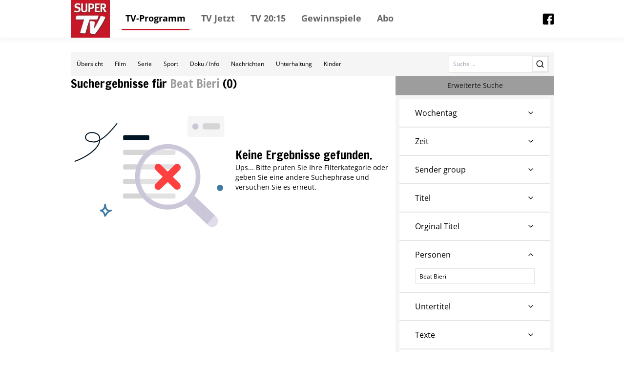

--- FILE ---
content_type: text/html; charset=utf-8
request_url: https://tv.supertv.de/search?person=Beat+Bieri
body_size: 17994
content:
<!DOCTYPE html><html lang="de"><head><meta charSet="utf-8"/><meta name="viewport" content="width=device-width, initial-scale=1"/><link rel="dns-prefetch" href="//cdn.klambt.services"/><link rel="dns-prefetch" href="//anly.klambt.services"/><meta name="viewport" content="width=device-width, initial-scale=1"/><link rel="preload" href="/_next/static/media/4dcf392229bdc3f5-s.p.woff2" as="font" crossorigin="" type="font/woff2"/><link rel="stylesheet" href="/_next/static/css/22373937eb24e089.css" data-precedence="next"/><link rel="stylesheet" href="/_next/static/css/eb8e41597bb56a70.css" data-precedence="next"/><link rel="preload" as="script" fetchPriority="low" href="/_next/static/chunks/webpack-730ce85489e9979f.js"/><script src="/_next/static/chunks/fd9d1056-be406264a9350eec.js" async=""></script><script src="/_next/static/chunks/472-16459680eb6354ab.js" async=""></script><script src="/_next/static/chunks/main-app-a4d51af4bf6ab9f6.js" async=""></script><script src="/_next/static/chunks/950-9f0a4583749c89e5.js" async=""></script><script src="/_next/static/chunks/572-213ded5cabeff5dd.js" async=""></script><script src="/_next/static/chunks/326-44e2e45bde4d7723.js" async=""></script><script src="/_next/static/chunks/159-62527399de1a7ddc.js" async=""></script><script src="/_next/static/chunks/639-7095d6dee9a1a6a0.js" async=""></script><script src="/_next/static/chunks/app/layout-2a2c31473d061c5b.js" async=""></script><script src="/_next/static/chunks/873-775bf3e956093ca1.js" async=""></script><script src="/_next/static/chunks/app/(core)/search/page-eaecdcd8ffce2da1.js" async=""></script><script src="/_next/static/chunks/app/(core)/@navbar/search/page-8a9a652cd91cd823.js" async=""></script><script src="/_next/static/chunks/app/error-86a00d9cf5b54ed6.js" async=""></script><link rel="preload" href="//kia.klambt.services/delivery/asyncjs.php" as="script"/><link rel="apple-touch-icon" sizes="180x180" href="https://cdn.klambt.services/favicons/supertv/apple-touch-icon.png"/><link rel="icon" type="image/png" sizes="32x32" href="https://cdn.klambt.services/favicons/supertv/favicon-32x32.png"/><link rel="icon" type="image/png" sizes="16x16" href="https://cdn.klambt.services/favicons/supertv/favicon-16x16.png"/><link rel="manifest" href="https://cdn.klambt.services/favicons/supertv/site.webmanifest"/><link rel="mask-icon" href="https://cdn.klambt.services/favicons/supertv/safari-pinned-tab.svg" color="#c51726"/><link rel="shortcut icon" href="https://cdn.klambt.services/favicons/supertv/favicon.ico"/><meta name="msapplication-TileColor" content="#c51726"/><meta name="msapplication-config" content="https://cdn.klambt.services/favicons/supertv/browserconfig.xml"/><meta name="theme-color" content="#c51726"/><title>Super TV - Programmzeitschrift</title><link rel="icon" href="/favicon.ico" type="image/x-icon" sizes="16x16"/><meta name="next-size-adjust"/><link href="https://cdn.klambt.services/kpz/supertv/styles.css" rel="stylesheet"/><script src="/_next/static/chunks/polyfills-c67a75d1b6f99dc8.js" noModule=""></script></head><body class="min-w-full"><aside class="sidebar"><div class="menu__button menu--toggle is-active js-sidebar__trigger"><span class="bar"></span><span class="bar"></span><span class="bar"></span></div><div class="navigation sidebar__navigation"><ul class="navigation__list"><li><a href="/" class="active">TV-Programm</a></li><li><a href="/schedule/2026-01-21?time=nachts">TV Jetzt</a></li><li><a href="/schedule/2026-01-21?time=abend">TV 20:15</a></li><li><a href="https://gewinnspiele.klambt.services/supertv" target="_blank">Gewinnspiele</a></li><li><a href="https://abo.klambt.de/super-tv/jahresabo?utm_source=website_supertv&amp;utm_medium=website_header&amp;utm_campaign=digital" target="_blank">Abo</a></li></ul></div></aside><header class="header"><div class="header__container container"><div class="header__logo"><a title="Startseite" rel="home" href="/"><img title="super.de" alt="Super TV - Logo" loading="lazy" width="70" height="67" decoding="async" data-nimg="1" style="color:transparent" srcSet="/_next/image?url=https%3A%2F%2Fcdn.klambt.services%2Fwebsites%2Fsupertv%2Flogo-supertv.png&amp;w=96&amp;q=75 1x, /_next/image?url=https%3A%2F%2Fcdn.klambt.services%2Fwebsites%2Fsupertv%2Flogo-supertv.png&amp;w=256&amp;q=75 2x" src="/_next/image?url=https%3A%2F%2Fcdn.klambt.services%2Fwebsites%2Fsupertv%2Flogo-supertv.png&amp;w=256&amp;q=75"/></a></div><nav class="header__navigation"><ul class="navigation__list"><li><a href="/" class="active">TV-Programm</a></li><li><a href="/schedule/2026-01-21?time=nachts">TV Jetzt</a></li><li><a href="/schedule/2026-01-21?time=abend">TV 20:15</a></li><li><a href="https://gewinnspiele.klambt.services/supertv" target="_blank">Gewinnspiele</a></li><li><a href="https://abo.klambt.de/super-tv/jahresabo?utm_source=website_supertv&amp;utm_medium=website_header&amp;utm_campaign=digital" target="_blank">Abo</a></li></ul></nav><div class="header__buttons"><button type="button" aria-haspopup="dialog" aria-expanded="false" aria-controls="radix-:Rrla:" data-state="closed"><div class="menu__button menu--toggle js-sidebar__trigger"><span class="bar"></span><span class="bar"></span><span class="bar"></span></div></button></div><div class="flex flex-1 flex-row-reverse"><a href="https://www.facebook.com/SuperTV.magazin" target="_blank"><img alt="facebook link" loading="lazy" width="24" height="24" decoding="async" data-nimg="1" style="color:transparent" srcSet="/_next/image?url=https%3A%2F%2Fcdn.klambt.services%2Fwebsites%2Fsupertv%2Fimages%2Ffacebook.png&amp;w=32&amp;q=75 1x, /_next/image?url=https%3A%2F%2Fcdn.klambt.services%2Fwebsites%2Fsupertv%2Fimages%2Ffacebook.png&amp;w=48&amp;q=75 2x" src="/_next/image?url=https%3A%2F%2Fcdn.klambt.services%2Fwebsites%2Fsupertv%2Fimages%2Ffacebook.png&amp;w=48&amp;q=75"/></a></div></div></header><main class="main"><div class="main__container mx-auto max-w-[1054px] px-8 pt-[30px] md:px-0"><article><main class="mb-10 flex flex-col gap-3"><div class="gap-3lg:flex-col flex items-center bg-neutral-100 lg:flex-col lg:px-0"><nav class="flex w-full overflow-hidden md:hidden"><div class="flex max-h-12 flex-1 flex-wrap overflow-hidden"><a class="inline-flex items-center justify-center font-medium ring-offset-background transition-colors focus-visible:outline-none focus-visible:ring-2 focus-visible:ring-ring focus-visible:ring-offset-2 disabled:pointer-events-none disabled:opacity-50 hover:bg-accent hover:text-accent-foreground py-2 h-12 px-3 text-xs" href="/">Übersicht</a><a class="inline-flex items-center justify-center font-medium ring-offset-background transition-colors focus-visible:outline-none focus-visible:ring-2 focus-visible:ring-ring focus-visible:ring-offset-2 disabled:pointer-events-none disabled:opacity-50 hover:bg-accent hover:text-accent-foreground py-2 h-12 px-3 text-xs" href="/form/film">Film</a><a class="inline-flex items-center justify-center font-medium ring-offset-background transition-colors focus-visible:outline-none focus-visible:ring-2 focus-visible:ring-ring focus-visible:ring-offset-2 disabled:pointer-events-none disabled:opacity-50 hover:bg-accent hover:text-accent-foreground py-2 h-12 px-3 text-xs" href="/form/serie">Serie</a><a class="inline-flex items-center justify-center font-medium ring-offset-background transition-colors focus-visible:outline-none focus-visible:ring-2 focus-visible:ring-ring focus-visible:ring-offset-2 disabled:pointer-events-none disabled:opacity-50 hover:bg-accent hover:text-accent-foreground py-2 h-12 px-3 text-xs" href="/form/sport">Sport</a><a class="inline-flex items-center justify-center font-medium ring-offset-background transition-colors focus-visible:outline-none focus-visible:ring-2 focus-visible:ring-ring focus-visible:ring-offset-2 disabled:pointer-events-none disabled:opacity-50 hover:bg-accent hover:text-accent-foreground py-2 h-12 px-3 text-xs" href="/form/doku-info">Doku / Info</a><a class="inline-flex items-center justify-center font-medium ring-offset-background transition-colors focus-visible:outline-none focus-visible:ring-2 focus-visible:ring-ring focus-visible:ring-offset-2 disabled:pointer-events-none disabled:opacity-50 hover:bg-accent hover:text-accent-foreground py-2 h-12 px-3 text-xs" href="/form/nachrichten">Nachrichten</a><a class="inline-flex items-center justify-center font-medium ring-offset-background transition-colors focus-visible:outline-none focus-visible:ring-2 focus-visible:ring-ring focus-visible:ring-offset-2 disabled:pointer-events-none disabled:opacity-50 hover:bg-accent hover:text-accent-foreground py-2 h-12 px-3 text-xs" href="/form/unterhaltung">Unterhaltung</a><a class="inline-flex items-center justify-center font-medium ring-offset-background transition-colors focus-visible:outline-none focus-visible:ring-2 focus-visible:ring-ring focus-visible:ring-offset-2 disabled:pointer-events-none disabled:opacity-50 hover:bg-accent hover:text-accent-foreground py-2 h-12 px-3 text-xs" href="/form/kinder">Kinder</a></div></nav><form class="mr-3 md:px-5 md:pt-0 lg:mr-0 lg:w-full lg:bg-white lg:pt-3" action="/search"><div class="flex w-full border border-neutral-400"><label for="search" class="sr-only">Search</label><input id="search" class="flex-1 px-2 text-xs" placeholder="Suche ..." name="query"/><button class="inline-flex items-center justify-center text-sm font-medium ring-offset-background transition-colors focus-visible:outline-none focus-visible:ring-2 focus-visible:ring-ring focus-visible:ring-offset-2 disabled:pointer-events-none disabled:opacity-50 border border-input bg-background hover:bg-accent hover:text-accent-foreground h-8 w-8 lg:h-10 lg:w-10"><svg xmlns="http://www.w3.org/2000/svg" width="18" height="18" viewBox="0 0 24 24" fill="none" stroke="currentColor" stroke-width="2" stroke-linecap="round" stroke-linejoin="round" class="lucide lucide-search"><circle cx="11" cy="11" r="8"></circle><path d="m21 21-4.3-4.3"></path></svg></button></div></form></div><div class="grid grid-cols-3 gap-2 md:grid-cols-1 md:gap-x-0"><div class="gap col-span-2 flex flex-col gap-2 md:order-2"><h2 class="font-semibold __className_0acdc2 text-2xl">Suchergebnisse für<!-- --> <span class="text-secondary">Beat Bieri</span> <!-- -->(<!-- -->0<!-- -->)</h2><div class="grid grid-cols-2 items-center gap-4"><img alt="error" loading="lazy" width="512" height="512" decoding="async" data-nimg="1" style="color:transparent" src="/_next/static/media/no-search-results.4e412202.svg"/><div class="flex flex-col gap-2"><h2 class="font-semibold __className_0acdc2 text-2xl max-w-readable">Keine Ergebnisse gefunden.</h2><p class="max-w-readable text-sm">Ups... Bitte prufen Sie Ihre Filterkategorie oder geben Sie eine andere Suchephrase und versuchen Sie es erneut.</p></div></div></div><div class="flex flex-col gap-2 md:order-1 md:px-5"><button class="inline-flex items-center justify-center text-sm font-medium ring-offset-background transition-colors focus-visible:outline-none focus-visible:ring-2 focus-visible:ring-ring focus-visible:ring-offset-2 disabled:pointer-events-none disabled:opacity-50 bg-secondary text-secondary-foreground hover:bg-secondary/80 h-10 px-4 py-2">Erweiterte Suche</button><form class="flex flex-col gap-2 bg-neutral-100 p-2"><div class="flex flex-col gap-2" data-orientation="vertical"><div data-state="closed" data-orientation="vertical" class="border-b-2 bg-white px-8"><h3 data-orientation="vertical" data-state="closed" class="flex"><button type="button" aria-controls="radix-:R25dbrqnkla:" aria-expanded="false" data-state="closed" data-orientation="vertical" id="radix-:R5dbrqnkla:" class="flex flex-1 items-center justify-between py-4 font-medium transition-all hover:underline [&amp;[data-state=open]&gt;svg]:rotate-180" data-radix-collection-item="">Wochentag<svg xmlns="http://www.w3.org/2000/svg" width="24" height="24" viewBox="0 0 24 24" fill="none" stroke="currentColor" stroke-width="2" stroke-linecap="round" stroke-linejoin="round" class="h-4 w-4 shrink-0 transition-transform duration-200"><path d="m6 9 6 6 6-6"></path></svg></button></h3><div data-state="closed" id="radix-:R25dbrqnkla:" hidden="" role="region" aria-labelledby="radix-:R5dbrqnkla:" data-orientation="vertical" class="overflow-hidden text-sm transition-all data-[state=closed]:animate-accordion-up data-[state=open]:animate-accordion-down" style="--radix-accordion-content-height:var(--radix-collapsible-content-height);--radix-accordion-content-width:var(--radix-collapsible-content-width)"></div></div><div data-state="closed" data-orientation="vertical" class="border-b-2 bg-white px-8"><h3 data-orientation="vertical" data-state="closed" class="flex"><button type="button" aria-controls="radix-:R29dbrqnkla:" aria-expanded="false" data-state="closed" data-orientation="vertical" id="radix-:R9dbrqnkla:" class="flex flex-1 items-center justify-between py-4 font-medium transition-all hover:underline [&amp;[data-state=open]&gt;svg]:rotate-180" data-radix-collection-item="">Zeit<svg xmlns="http://www.w3.org/2000/svg" width="24" height="24" viewBox="0 0 24 24" fill="none" stroke="currentColor" stroke-width="2" stroke-linecap="round" stroke-linejoin="round" class="h-4 w-4 shrink-0 transition-transform duration-200"><path d="m6 9 6 6 6-6"></path></svg></button></h3><div data-state="closed" id="radix-:R29dbrqnkla:" hidden="" role="region" aria-labelledby="radix-:R9dbrqnkla:" data-orientation="vertical" class="overflow-hidden text-sm transition-all data-[state=closed]:animate-accordion-up data-[state=open]:animate-accordion-down" style="--radix-accordion-content-height:var(--radix-collapsible-content-height);--radix-accordion-content-width:var(--radix-collapsible-content-width)"></div></div><div data-state="closed" data-orientation="vertical" class="border-b-2 bg-white px-8"><h3 data-orientation="vertical" data-state="closed" class="flex"><button type="button" aria-controls="radix-:R2ddbrqnkla:" aria-expanded="false" data-state="closed" data-orientation="vertical" id="radix-:Rddbrqnkla:" class="flex flex-1 items-center justify-between py-4 font-medium transition-all hover:underline [&amp;[data-state=open]&gt;svg]:rotate-180" data-radix-collection-item="">Sender group<svg xmlns="http://www.w3.org/2000/svg" width="24" height="24" viewBox="0 0 24 24" fill="none" stroke="currentColor" stroke-width="2" stroke-linecap="round" stroke-linejoin="round" class="h-4 w-4 shrink-0 transition-transform duration-200"><path d="m6 9 6 6 6-6"></path></svg></button></h3><div data-state="closed" id="radix-:R2ddbrqnkla:" hidden="" role="region" aria-labelledby="radix-:Rddbrqnkla:" data-orientation="vertical" class="overflow-hidden text-sm transition-all data-[state=closed]:animate-accordion-up data-[state=open]:animate-accordion-down" style="--radix-accordion-content-height:var(--radix-collapsible-content-height);--radix-accordion-content-width:var(--radix-collapsible-content-width)"></div></div><div data-state="closed" data-orientation="vertical" class="border-b-2 bg-white px-8"><h3 data-orientation="vertical" data-state="closed" class="flex"><button type="button" aria-controls="radix-:R2hdbrqnkla:" aria-expanded="false" data-state="closed" data-orientation="vertical" id="radix-:Rhdbrqnkla:" class="flex flex-1 items-center justify-between py-4 font-medium transition-all hover:underline [&amp;[data-state=open]&gt;svg]:rotate-180" data-radix-collection-item="">Titel<svg xmlns="http://www.w3.org/2000/svg" width="24" height="24" viewBox="0 0 24 24" fill="none" stroke="currentColor" stroke-width="2" stroke-linecap="round" stroke-linejoin="round" class="h-4 w-4 shrink-0 transition-transform duration-200"><path d="m6 9 6 6 6-6"></path></svg></button></h3><div data-state="closed" id="radix-:R2hdbrqnkla:" hidden="" role="region" aria-labelledby="radix-:Rhdbrqnkla:" data-orientation="vertical" class="overflow-hidden text-sm transition-all data-[state=closed]:animate-accordion-up data-[state=open]:animate-accordion-down" style="--radix-accordion-content-height:var(--radix-collapsible-content-height);--radix-accordion-content-width:var(--radix-collapsible-content-width)"></div></div><div data-state="closed" data-orientation="vertical" class="border-b-2 bg-white px-8"><h3 data-orientation="vertical" data-state="closed" class="flex"><button type="button" aria-controls="radix-:R2ldbrqnkla:" aria-expanded="false" data-state="closed" data-orientation="vertical" id="radix-:Rldbrqnkla:" class="flex flex-1 items-center justify-between py-4 font-medium transition-all hover:underline [&amp;[data-state=open]&gt;svg]:rotate-180" data-radix-collection-item="">Orginal Titel<svg xmlns="http://www.w3.org/2000/svg" width="24" height="24" viewBox="0 0 24 24" fill="none" stroke="currentColor" stroke-width="2" stroke-linecap="round" stroke-linejoin="round" class="h-4 w-4 shrink-0 transition-transform duration-200"><path d="m6 9 6 6 6-6"></path></svg></button></h3><div data-state="closed" id="radix-:R2ldbrqnkla:" hidden="" role="region" aria-labelledby="radix-:Rldbrqnkla:" data-orientation="vertical" class="overflow-hidden text-sm transition-all data-[state=closed]:animate-accordion-up data-[state=open]:animate-accordion-down" style="--radix-accordion-content-height:var(--radix-collapsible-content-height);--radix-accordion-content-width:var(--radix-collapsible-content-width)"></div></div><div data-state="open" data-orientation="vertical" class="border-b-2 bg-white px-8"><h3 data-orientation="vertical" data-state="open" class="flex"><button type="button" aria-controls="radix-:R2pdbrqnkla:" aria-expanded="true" data-state="open" data-orientation="vertical" id="radix-:Rpdbrqnkla:" class="flex flex-1 items-center justify-between py-4 font-medium transition-all hover:underline [&amp;[data-state=open]&gt;svg]:rotate-180" data-radix-collection-item="">Personen<svg xmlns="http://www.w3.org/2000/svg" width="24" height="24" viewBox="0 0 24 24" fill="none" stroke="currentColor" stroke-width="2" stroke-linecap="round" stroke-linejoin="round" class="h-4 w-4 shrink-0 transition-transform duration-200"><path d="m6 9 6 6 6-6"></path></svg></button></h3><div data-state="open" id="radix-:R2pdbrqnkla:" role="region" aria-labelledby="radix-:Rpdbrqnkla:" data-orientation="vertical" class="overflow-hidden text-sm transition-all data-[state=closed]:animate-accordion-up data-[state=open]:animate-accordion-down" style="--radix-accordion-content-height:var(--radix-collapsible-content-height);--radix-accordion-content-width:var(--radix-collapsible-content-width)"><div class="flex flex-1 pb-4 pt-0"><label for="person" class="sr-only">Personen</label><input id="person" class="h-8 flex-1 border px-2 text-xs" name="person" value="Beat Bieri"/></div></div></div><div data-state="closed" data-orientation="vertical" class="border-b-2 bg-white px-8"><h3 data-orientation="vertical" data-state="closed" class="flex"><button type="button" aria-controls="radix-:R2tdbrqnkla:" aria-expanded="false" data-state="closed" data-orientation="vertical" id="radix-:Rtdbrqnkla:" class="flex flex-1 items-center justify-between py-4 font-medium transition-all hover:underline [&amp;[data-state=open]&gt;svg]:rotate-180" data-radix-collection-item="">Untertitel<svg xmlns="http://www.w3.org/2000/svg" width="24" height="24" viewBox="0 0 24 24" fill="none" stroke="currentColor" stroke-width="2" stroke-linecap="round" stroke-linejoin="round" class="h-4 w-4 shrink-0 transition-transform duration-200"><path d="m6 9 6 6 6-6"></path></svg></button></h3><div data-state="closed" id="radix-:R2tdbrqnkla:" hidden="" role="region" aria-labelledby="radix-:Rtdbrqnkla:" data-orientation="vertical" class="overflow-hidden text-sm transition-all data-[state=closed]:animate-accordion-up data-[state=open]:animate-accordion-down" style="--radix-accordion-content-height:var(--radix-collapsible-content-height);--radix-accordion-content-width:var(--radix-collapsible-content-width)"></div></div><div data-state="closed" data-orientation="vertical" class="border-b-2 bg-white px-8"><h3 data-orientation="vertical" data-state="closed" class="flex"><button type="button" aria-controls="radix-:R31dbrqnkla:" aria-expanded="false" data-state="closed" data-orientation="vertical" id="radix-:R11dbrqnkla:" class="flex flex-1 items-center justify-between py-4 font-medium transition-all hover:underline [&amp;[data-state=open]&gt;svg]:rotate-180" data-radix-collection-item="">Texte<svg xmlns="http://www.w3.org/2000/svg" width="24" height="24" viewBox="0 0 24 24" fill="none" stroke="currentColor" stroke-width="2" stroke-linecap="round" stroke-linejoin="round" class="h-4 w-4 shrink-0 transition-transform duration-200"><path d="m6 9 6 6 6-6"></path></svg></button></h3><div data-state="closed" id="radix-:R31dbrqnkla:" hidden="" role="region" aria-labelledby="radix-:R11dbrqnkla:" data-orientation="vertical" class="overflow-hidden text-sm transition-all data-[state=closed]:animate-accordion-up data-[state=open]:animate-accordion-down" style="--radix-accordion-content-height:var(--radix-collapsible-content-height);--radix-accordion-content-width:var(--radix-collapsible-content-width)"></div></div><div data-state="closed" data-orientation="vertical" class="border-b-2 bg-white px-8"><h3 data-orientation="vertical" data-state="closed" class="flex"><button type="button" aria-controls="radix-:R35dbrqnkla:" aria-expanded="false" data-state="closed" data-orientation="vertical" id="radix-:R15dbrqnkla:" class="flex flex-1 items-center justify-between py-4 font-medium transition-all hover:underline [&amp;[data-state=open]&gt;svg]:rotate-180" data-radix-collection-item="">Master-Filter<svg xmlns="http://www.w3.org/2000/svg" width="24" height="24" viewBox="0 0 24 24" fill="none" stroke="currentColor" stroke-width="2" stroke-linecap="round" stroke-linejoin="round" class="h-4 w-4 shrink-0 transition-transform duration-200"><path d="m6 9 6 6 6-6"></path></svg></button></h3><div data-state="closed" id="radix-:R35dbrqnkla:" hidden="" role="region" aria-labelledby="radix-:R15dbrqnkla:" data-orientation="vertical" class="overflow-hidden text-sm transition-all data-[state=closed]:animate-accordion-up data-[state=open]:animate-accordion-down" style="--radix-accordion-content-height:var(--radix-collapsible-content-height);--radix-accordion-content-width:var(--radix-collapsible-content-width)"></div></div><div data-state="closed" data-orientation="vertical" class="border-b-2 bg-white px-8"><h3 data-orientation="vertical" data-state="closed" class="flex"><button type="button" aria-controls="radix-:R39dbrqnkla:" aria-expanded="false" data-state="closed" data-orientation="vertical" id="radix-:R19dbrqnkla:" class="flex flex-1 items-center justify-between py-4 font-medium transition-all hover:underline [&amp;[data-state=open]&gt;svg]:rotate-180" data-radix-collection-item="">Genreauswahl<svg xmlns="http://www.w3.org/2000/svg" width="24" height="24" viewBox="0 0 24 24" fill="none" stroke="currentColor" stroke-width="2" stroke-linecap="round" stroke-linejoin="round" class="h-4 w-4 shrink-0 transition-transform duration-200"><path d="m6 9 6 6 6-6"></path></svg></button></h3><div data-state="closed" id="radix-:R39dbrqnkla:" hidden="" role="region" aria-labelledby="radix-:R19dbrqnkla:" data-orientation="vertical" class="overflow-hidden text-sm transition-all data-[state=closed]:animate-accordion-up data-[state=open]:animate-accordion-down" style="--radix-accordion-content-height:var(--radix-collapsible-content-height);--radix-accordion-content-width:var(--radix-collapsible-content-width)"></div></div></div><button class="inline-flex items-center justify-center text-sm font-medium ring-offset-background transition-colors focus-visible:outline-none focus-visible:ring-2 focus-visible:ring-ring focus-visible:ring-offset-2 disabled:pointer-events-none disabled:opacity-50 bg-primary !text-primary-foreground !hover:text-primary-foreground hover:bg-primary/90 h-10 px-4 py-2" type="submit">Suche</button></form><div class="mx-auto flex justify-center"><ins data-revive-zoneid="52" data-revive-id="eb7b2769b1c216698466a0fa7dc1c760"></ins></div></div></div></main></article></div></main><footer class="footer"><div class="footer__container container"><div class="footer__row"><nav class="footer__navigation footer__navigation--imprint" role="navigation"><ul class="footer__navigation__list"><li class="footer__navigation__item"><a href="https://abo.klambt.de/impressum/" target="_blank">Impressum</a></li> <li class="footer__navigation__item"><a href="https://abo.klambt.de/datenschutz/" target="_blank">Datenschutz</a></li> <li class="footer__navigation__item"><a href="https://www.klambt.de/de/kontakt" target="_blank">Kontakt</a></li> <li class="footer__navigation__item"><a href="#" class="js-privacy-settings">Datenschutzeinstellungen</a></li></ul></nav></div><div class="footer__row"><div class="footer__headline">Webseiten der Mediengruppe KLAMBT &amp; Partner</div><nav class="footer__navigation" role="navigation"><ul class="footer__navigation__list"><li class="footer__navigation__item"><a href="https://www.fuersie.de/" target="_blank">Für Sie</a></li> <li class="footer__navigation__item"><a href="https://www.grazia-magazin.de/" target="_blank">Grazia</a></li> <li class="footer__navigation__item"><a href="https://www.idee-fuer-mich.de/" target="_blank">Idee für mich</a></li> <li class="footer__navigation__item"><a href="https://www.jolie.de/" target="_blank">Jolie</a></li> <li class="footer__navigation__item"><a href="https://www.maedchen.de/" target="_blank">Mädchen</a></li> <li class="footer__navigation__item"><a href="https://meinschlaf.de/" target="_blank">Mein Schlaf</a></li> <li class="footer__navigation__item"><a href="https://www.ok-magazin.de/" target="_blank">OK! Magazin</a></li> <li class="footer__navigation__item"><a href="https://www.petra.de/" target="_blank">Petra</a></li> <li class="footer__navigation__item"><a href="https://www.vital.de/" target="_blank">Vital</a></li></ul></nav></div><div class="footer__row"><nav class="footer__navigation" role="navigation"><ul class="footer__navigation__list"><li class="footer__navigation__item"><a href="https://www.die2.de/" target="_blank">Die 2</a></li> <li class="footer__navigation__item"><a href="https://www.funkuhr.de/" target="_blank">Funkuhr</a></li> <li class="footer__navigation__item"><a href="https://www.supertv.de/" target="_blank">Super TV</a></li> <li class="footer__navigation__item"><a href="https://www.tvpiccolino.de/" target="_blank">TV Piccolino</a></li> <li class="footer__navigation__item"><a href="https://www.tv-genie.de/" target="_blank">TV Genie</a></li> <li class="footer__navigation__item"><a href="https://www.tv4x7.de/" target="_blank">TV 4x7</a></li> <li class="footer__navigation__item"><a href="https://www.tv4wochen.de/" target="_blank">TV 4 Wochen</a></li></ul></nav></div><div class="footer__row"><nav class="footer__navigation" role="navigation"><ul class="footer__navigation__list"><li class="footer__navigation__item"><a href="https://www.bike-magazin.de/" target="_blank">Bike</a></li> <li class="footer__navigation__item"><a href="https://www.boote-magazin.de" target="_blank">Boote</a></li> <li class="footer__navigation__item"><a href="https://www.gute-fahrt.de" target="_blank">Gute Fahrt</a></li> <li class="footer__navigation__item"><a href="https://www.modell-fahrzeug.com" target="_blank">Modellfahrzeug</a></li> <li class="footer__navigation__item"><a href="https://www.surf-magazin.de" target="_blank">Surf</a></li> <li class="footer__navigation__item"><a href="https://www.tour-magazin.de" target="_blank">Tour</a></li> <li class="footer__navigation__item"><a href="https://www.yacht.de/" target="_blank">Yacht</a></li></ul></nav></div><div class="footer__row"><nav class="footer__navigation" role="navigation"><ul class="footer__navigation__list"><li class="footer__navigation__item"><a href="https://www.insenio.de" target="_blank">Insenio</a></li> <li class="footer__navigation__item"><a href="https://www.leben-und-erziehen.de/" target="_blank">Leben und erziehen</a></li> <li class="footer__navigation__item"><a href="https://www.mama-reporter.de/" target="_blank">Mama Reporter</a></li> <li class="footer__navigation__item"><a href="https://ovyapp.com" target="_blank">ovy</a></li> <li class="footer__navigation__item"><a href="https://www.united-kiosk.de" target="_blank">United Kiosk</a></li> <li class="footer__navigation__item"><a href="https://www.yogaeasy.de" target="_blank">Yoga Easy</a></li></ul></nav></div><div class="footer__row"><p>© <!-- -->2026<!-- --> Klambt Programmzeitschriften GmbH </p></div></div></footer><div class="site-overlay js-sidebar__trigger"></div><script src="/_next/static/chunks/webpack-730ce85489e9979f.js" async=""></script><script>(self.__next_f=self.__next_f||[]).push([0]);self.__next_f.push([2,null])</script><script>self.__next_f.push([1,"1:HL[\"/_next/static/media/4dcf392229bdc3f5-s.p.woff2\",\"font\",{\"crossOrigin\":\"\",\"type\":\"font/woff2\"}]\n2:HL[\"/_next/static/css/22373937eb24e089.css\",\"style\"]\n0:\"$L3\"\n"])</script><script>self.__next_f.push([1,"4:HL[\"/_next/static/css/eb8e41597bb56a70.css\",\"style\"]\n"])</script><script>self.__next_f.push([1,"5:I[3728,[],\"\"]\n7:I[9928,[],\"\"]\n8:I[3994,[\"950\",\"static/chunks/950-9f0a4583749c89e5.js\",\"572\",\"static/chunks/572-213ded5cabeff5dd.js\",\"326\",\"static/chunks/326-44e2e45bde4d7723.js\",\"159\",\"static/chunks/159-62527399de1a7ddc.js\",\"639\",\"static/chunks/639-7095d6dee9a1a6a0.js\",\"185\",\"static/chunks/app/layout-2a2c31473d061c5b.js\"],\"\"]\na:I[8326,[\"950\",\"static/chunks/950-9f0a4583749c89e5.js\",\"572\",\"static/chunks/572-213ded5cabeff5dd.js\",\"326\",\"static/chunks/326-44e2e45bde4d7723.js\",\"873\",\"static/chunks/873-775bf3e95"])</script><script>self.__next_f.push([1,"6093ca1.js\",\"639\",\"static/chunks/639-7095d6dee9a1a6a0.js\",\"443\",\"static/chunks/app/(core)/search/page-eaecdcd8ffce2da1.js\"],\"\"]\nb:I[413,[\"950\",\"static/chunks/950-9f0a4583749c89e5.js\",\"572\",\"static/chunks/572-213ded5cabeff5dd.js\",\"326\",\"static/chunks/326-44e2e45bde4d7723.js\",\"873\",\"static/chunks/873-775bf3e956093ca1.js\",\"639\",\"static/chunks/639-7095d6dee9a1a6a0.js\",\"443\",\"static/chunks/app/(core)/search/page-eaecdcd8ffce2da1.js\"],\"Image\"]\n23:I[8330,[\"950\",\"static/chunks/950-9f0a4583749c89e5.js\",\"572\",\"static"])</script><script>self.__next_f.push([1,"/chunks/572-213ded5cabeff5dd.js\",\"326\",\"static/chunks/326-44e2e45bde4d7723.js\",\"639\",\"static/chunks/639-7095d6dee9a1a6a0.js\",\"277\",\"static/chunks/app/(core)/@navbar/search/page-8a9a652cd91cd823.js\"],\"SideMenu\"]\n24:I[691,[\"950\",\"static/chunks/950-9f0a4583749c89e5.js\",\"572\",\"static/chunks/572-213ded5cabeff5dd.js\",\"326\",\"static/chunks/326-44e2e45bde4d7723.js\",\"873\",\"static/chunks/873-775bf3e956093ca1.js\",\"639\",\"static/chunks/639-7095d6dee9a1a6a0.js\",\"443\",\"static/chunks/app/(core)/search/page-eaecdcd8ffce2da1."])</script><script>self.__next_f.push([1,"js\"],\"SheetTrigger\"]\n25:I[691,[\"950\",\"static/chunks/950-9f0a4583749c89e5.js\",\"572\",\"static/chunks/572-213ded5cabeff5dd.js\",\"326\",\"static/chunks/326-44e2e45bde4d7723.js\",\"873\",\"static/chunks/873-775bf3e956093ca1.js\",\"639\",\"static/chunks/639-7095d6dee9a1a6a0.js\",\"443\",\"static/chunks/app/(core)/search/page-eaecdcd8ffce2da1.js\"],\"SheetContent\"]\n26:I[691,[\"950\",\"static/chunks/950-9f0a4583749c89e5.js\",\"572\",\"static/chunks/572-213ded5cabeff5dd.js\",\"326\",\"static/chunks/326-44e2e45bde4d7723.js\",\"873\",\"static/chunks/"])</script><script>self.__next_f.push([1,"873-775bf3e956093ca1.js\",\"639\",\"static/chunks/639-7095d6dee9a1a6a0.js\",\"443\",\"static/chunks/app/(core)/search/page-eaecdcd8ffce2da1.js\"],\"SheetOverlay\"]\n27:I[6954,[],\"\"]\n28:I[1598,[\"950\",\"static/chunks/950-9f0a4583749c89e5.js\",\"601\",\"static/chunks/app/error-86a00d9cf5b54ed6.js\"],\"\"]\n29:I[7264,[],\"\"]\n2e:I[9675,[\"950\",\"static/chunks/950-9f0a4583749c89e5.js\",\"572\",\"static/chunks/572-213ded5cabeff5dd.js\",\"326\",\"static/chunks/326-44e2e45bde4d7723.js\",\"873\",\"static/chunks/873-775bf3e956093ca1.js\",\"639\",\"static/ch"])</script><script>self.__next_f.push([1,"unks/639-7095d6dee9a1a6a0.js\",\"443\",\"static/chunks/app/(core)/search/page-eaecdcd8ffce2da1.js\"],\"PrivacySettingsButton\"]\n9:T2f6a,"])</script><script>self.__next_f.push([1,"\n    if(!(\"gdprAppliesGlobally\" in window)){window.gdprAppliesGlobally=true}if(!(\"cmp_id\" in window)||window.cmp_id\u003c1){window.cmp_id=0}if(!(\"cmp_cdid\" in window)){window.cmp_cdid=\"8aeee80ae1106\"}if(!(\"cmp_params\" in window)){window.cmp_params=\"\"}if(!(\"cmp_host\" in window)){window.cmp_host=\"b.delivery.consentmanager.net\"}if(!(\"cmp_cdn\" in window)){window.cmp_cdn=\"cdn.consentmanager.net\"}if(!(\"cmp_proto\" in window)){window.cmp_proto=\"https:\"}if(!(\"cmp_codesrc\" in window)){window.cmp_codesrc=\"1\"}window.cmp_getsupportedLangs=function(){var b=[\"DE\",\"EN\",\"FR\",\"IT\",\"NO\",\"DA\",\"FI\",\"ES\",\"PT\",\"RO\",\"BG\",\"ET\",\"EL\",\"GA\",\"HR\",\"LV\",\"LT\",\"MT\",\"NL\",\"PL\",\"SV\",\"SK\",\"SL\",\"CS\",\"HU\",\"RU\",\"SR\",\"ZH\",\"TR\",\"UK\",\"AR\",\"BS\",\"JA\",\"CY\"];if(\"cmp_customlanguages\" in window){for(var a=0;a\u003cwindow.cmp_customlanguages.length;a++){b.push(window.cmp_customlanguages[a].l.toUpperCase())}}return b};window.cmp_getRTLLangs=function(){var a=[\"AR\"];if(\"cmp_customlanguages\" in window){for(var b=0;b\u003cwindow.cmp_customlanguages.length;b++){if(\"r\" in window.cmp_customlanguages[b]\u0026\u0026window.cmp_customlanguages[b].r){a.push(window.cmp_customlanguages[b].l)}}}return a};window.cmp_getlang=function(a){if(typeof(a)!=\"boolean\"){a=true}if(a\u0026\u0026typeof(cmp_getlang.usedlang)==\"string\"\u0026\u0026cmp_getlang.usedlang!==\"\"){return cmp_getlang.usedlang}return window.cmp_getlangs()[0]};window.cmp_extractlang=function(a){if(a.indexOf(\"cmplang=\")!=-1){a=a.substr(a.indexOf(\"cmplang=\")+8,2).toUpperCase();if(a.indexOf(\"\u0026\")!=-1){a=a.substr(0,a.indexOf(\"\u0026\"))}}else{a=\"\"}return a};window.cmp_getlangs=function(){var g=window.cmp_getsupportedLangs();var c=[];var f=location.hash;var e=location.search;var j=\"cmp_params\" in window?window.cmp_params:\"\";var a=\"languages\" in navigator?navigator.languages:[];if(cmp_extractlang(f)!=\"\"){c.push(cmp_extractlang(f))}else{if(cmp_extractlang(e)!=\"\"){c.push(cmp_extractlang(e))}else{if(cmp_extractlang(j)!=\"\"){c.push(cmp_extractlang(j))}else{if(\"cmp_setlang\" in window\u0026\u0026window.cmp_setlang!=\"\"){c.push(window.cmp_setlang.toUpperCase())}else{if(\"cmp_langdetect\" in window\u0026\u0026window.cmp_langdetect==1){c.push(window.cmp_getPageLang())}else{if(a.length\u003e0){for(var d=0;d\u003ca.length;d++){c.push(a[d])}}if(\"language\" in navigator){c.push(navigator.language)}if(\"userLanguage\" in navigator){c.push(navigator.userLanguage)}}}}}}var h=[];for(var d=0;d\u003cc.length;d++){var b=c[d].toUpperCase();if(b.length\u003c2){continue}if(g.indexOf(b)!=-1){h.push(b)}else{if(b.indexOf(\"-\")!=-1){b=b.substr(0,2)}if(g.indexOf(b)!=-1){h.push(b)}}}if(h.length==0\u0026\u0026typeof(cmp_getlang.defaultlang)==\"string\"\u0026\u0026cmp_getlang.defaultlang!==\"\"){return[cmp_getlang.defaultlang.toUpperCase()]}else{return h.length\u003e0?h:[\"EN\"]}};window.cmp_getPageLangs=function(){var a=window.cmp_getXMLLang();if(a!=\"\"){a=[a.toUpperCase()]}else{a=[]}a=a.concat(window.cmp_getLangsFromURL());return a.length\u003e0?a:[\"EN\"]};window.cmp_getPageLang=function(){var a=window.cmp_getPageLangs();return a.length\u003e0?a[0]:\"\"};window.cmp_getLangsFromURL=function(){var c=window.cmp_getsupportedLangs();var b=location;var m=\"toUpperCase\";var g=b.hostname[m]()+\".\";var a=b.pathname[m]()+\"/\";a=a.split(\"_\").join(\"-\");var f=[];for(var e=0;e\u003cc.length;e++){var j=a.substring(0,c[e].length+1);if(g.substring(0,c[e].length+1)==c[e]+\".\"){f.push(c[e][m]())}else{if(c[e].length==5){var k=c[e].substring(3,5)+\"-\"+c[e].substring(0,2);if(g.substring(0,k.length+1)==k+\".\"){f.push(c[e][m]())}}else{if(j==c[e]+\"/\"||j==\"/\"+c[e]){f.push(c[e][m]())}else{if(j==c[e].replace(\"-\",\"/\")+\"/\"||j==\"/\"+c[e].replace(\"-\",\"/\")){f.push(c[e][m]())}else{if(c[e].length==5){var k=c[e].substring(3,5)+\"-\"+c[e].substring(0,2);var h=a.substring(0,k.length+1);if(h==k+\"/\"||h==k.replace(\"-\",\"/\")+\"/\"){f.push(c[e][m]())}}}}}}}return f};window.cmp_getXMLLang=function(){var c=document.getElementsByTagName(\"html\");if(c.length\u003e0){var c=c[0]}else{c=document.documentElement}if(c\u0026\u0026c.getAttribute){var a=c.getAttribute(\"xml:lang\");if(typeof(a)!=\"string\"||a==\"\"){a=c.getAttribute(\"lang\")}if(typeof(a)==\"string\"\u0026\u0026a!=\"\"){var b=window.cmp_getsupportedLangs();return b.indexOf(a.toUpperCase())!=-1||b.indexOf(a.substr(0,2).toUpperCase())!=-1?a:\"\"}else{return\"\"}}};(function(){var C=document;var D=C.getElementsByTagName;var o=window;var t=\"\";var h=\"\";var k=\"\";var E=function(e){var i=\"cmp_\"+e;e=\"cmp\"+e+\"=\";var d=\"\";var l=e.length;var I=location;var J=I.hash;var w=I.search;var u=J.indexOf(e);var H=w.indexOf(e);if(u!=-1){d=J.substring(u+l,9999)}else{if(H!=-1){d=w.substring(H+l,9999)}else{return i in o\u0026\u0026typeof(o[i])!==\"function\"?o[i]:\"\"}}var G=d.indexOf(\"\u0026\");if(G!=-1){d=d.substring(0,G)}return d};var j=E(\"lang\");if(j!=\"\"){t=j;k=t}else{if(\"cmp_getlang\" in o){t=o.cmp_getlang().toLowerCase();h=o.cmp_getlangs().slice(0,3).join(\"_\");k=o.cmp_getPageLangs().slice(0,3).join(\"_\");if(\"cmp_customlanguages\" in o){var m=o.cmp_customlanguages;for(var y=0;y\u003cm.length;y++){var a=m[y].l.toLowerCase();if(a==t){t=\"en\"}}}}}var q=(\"cmp_proto\" in o)?o.cmp_proto:\"https:\";if(q!=\"http:\"\u0026\u0026q!=\"https:\"){q=\"https:\"}var n=(\"cmp_ref\" in o)?o.cmp_ref:location.href;if(n.length\u003e300){n=n.substring(0,300)}var A=function(d){var K=C.createElement(\"script\");K.setAttribute(\"data-cmp-ab\",\"1\");K.type=\"text/javascript\";K.async=true;K.src=d;var J=[\"body\",\"div\",\"span\",\"script\",\"head\"];var w=\"currentScript\";var H=\"parentElement\";var l=\"appendChild\";var I=\"body\";if(C[w]\u0026\u0026C[w][H]){C[w][H][l](K)}else{if(C[I]){C[I][l](K)}else{for(var u=0;u\u003cJ.length;u++){var G=D(J[u]);if(G.length\u003e0){G[0][l](K);break}}}}};var b=E(\"design\");var c=E(\"regulationkey\");var z=E(\"gppkey\");var s=E(\"att\");var f=o.encodeURIComponent;var g=false;try{g=C.cookie.length\u003e0}catch(B){g=false}var x=E(\"darkmode\");if(x==\"0\"){x=0}else{if(x==\"1\"){x=1}else{try{if(\"matchMedia\" in window\u0026\u0026window.matchMedia){var F=window.matchMedia(\"(prefers-color-scheme: dark)\");if(\"matches\" in F\u0026\u0026F.matches){x=1}}}catch(B){x=0}}}var p=q+\"//\"+o.cmp_host+\"/delivery/cmp.php?\";p+=(\"cmp_id\" in o\u0026\u0026o.cmp_id\u003e0?\"id=\"+o.cmp_id:\"\")+(\"cmp_cdid\" in o?\"\u0026cdid=\"+o.cmp_cdid:\"\")+\"\u0026h=\"+f(n);p+=(b!=\"\"?\"\u0026cmpdesign=\"+f(b):\"\")+(c!=\"\"?\"\u0026cmpregulationkey=\"+f(c):\"\")+(z!=\"\"?\"\u0026cmpgppkey=\"+f(z):\"\");p+=(s!=\"\"?\"\u0026cmpatt=\"+f(s):\"\")+(\"cmp_params\" in o?\"\u0026\"+o.cmp_params:\"\")+(g?\"\u0026__cmpfcc=1\":\"\");p+=(x\u003e0?\"\u0026cmpdarkmode=1\":\"\");A(p+\"\u0026l=\"+f(t)+\"\u0026ls=\"+f(h)+\"\u0026lp=\"+f(k)+\"\u0026o=\"+(new Date()).getTime());var r=\"js\";var v=E(\"debugunminimized\")!=\"\"?\"\":\".min\";if(E(\"debugcoverage\")==\"1\"){r=\"instrumented\";v=\"\"}if(E(\"debugtest\")==\"1\"){r=\"jstests\";v=\"\"}A(q+\"//\"+o.cmp_cdn+\"/delivery/\"+r+\"/cmp_final\"+v+\".js\")})();window.cmp_rc=function(c,b){var l=\"\";try{l=document.cookie}catch(h){l=\"\"}var j=\"\";var f=0;var g=false;while(l!=\"\"\u0026\u0026f\u003c100){f++;while(l.substr(0,1)==\" \"){l=l.substr(1,l.length)}var k=l.substring(0,l.indexOf(\"=\"));if(l.indexOf(\";\")!=-1){var m=l.substring(l.indexOf(\"=\")+1,l.indexOf(\";\"))}else{var m=l.substr(l.indexOf(\"=\")+1,l.length)}if(c==k){j=m;g=true}var d=l.indexOf(\";\")+1;if(d==0){d=l.length}l=l.substring(d,l.length)}if(!g\u0026\u0026typeof(b)==\"string\"){j=b}return(j)};window.cmp_stub=function(){var a=arguments;__cmp.a=__cmp.a||[];if(!a.length){return __cmp.a}else{if(a[0]===\"ping\"){if(a[1]===2){a[2]({gdprApplies:gdprAppliesGlobally,cmpLoaded:false,cmpStatus:\"stub\",displayStatus:\"hidden\",apiVersion:\"2.2\",cmpId:31},true)}else{a[2](false,true)}}else{if(a[0]===\"getUSPData\"){a[2]({version:1,uspString:window.cmp_rc(\"__cmpccpausps\",\"1---\")},true)}else{if(a[0]===\"getTCData\"){__cmp.a.push([].slice.apply(a))}else{if(a[0]===\"addEventListener\"||a[0]===\"removeEventListener\"){__cmp.a.push([].slice.apply(a))}else{if(a.length==4\u0026\u0026a[3]===false){a[2]({},false)}else{__cmp.a.push([].slice.apply(a))}}}}}}};window.cmp_dsastub=function(){var a=arguments;a[0]=\"dsa.\"+a[0];window.cmp_gppstub(a)};window.cmp_gppstub=function(){var c=arguments;__gpp.q=__gpp.q||[];if(!c.length){return __gpp.q}var h=c[0];var g=c.length\u003e1?c[1]:null;var f=c.length\u003e2?c[2]:null;var a=null;var j=false;if(h===\"ping\"){a=window.cmp_gpp_ping();j=true}else{if(h===\"addEventListener\"){__gpp.e=__gpp.e||[];if(!(\"lastId\" in __gpp)){__gpp.lastId=0}__gpp.lastId++;var d=__gpp.lastId;__gpp.e.push({id:d,callback:g});a={eventName:\"listenerRegistered\",listenerId:d,data:true,pingData:window.cmp_gpp_ping()};j=true}else{if(h===\"removeEventListener\"){__gpp.e=__gpp.e||[];a=false;for(var e=0;e\u003c__gpp.e.length;e++){if(__gpp.e[e].id==f){__gpp.e[e].splice(e,1);a=true;break}}j=true}else{__gpp.q.push([].slice.apply(c))}}}if(a!==null\u0026\u0026typeof(g)===\"function\"){g(a,j)}};window.cmp_gpp_ping=function(){return{gppVersion:\"1.1\",cmpStatus:\"stub\",cmpDisplayStatus:\"hidden\",signalStatus:\"not ready\",supportedAPIs:[\"2:tcfeuv2\",\"5:tcfcav1\",\"7:usnat\",\"8:usca\",\"9:usva\",\"10:usco\",\"11:usut\",\"12:usct\"],cmpId:31,sectionList:[],applicableSections:[0],gppString:\"\",parsedSections:{}}};window.cmp_addFrame=function(b){if(!window.frames[b]){if(document.body){var a=document.createElement(\"iframe\");a.style.cssText=\"display:none\";if(\"cmp_cdn\" in window\u0026\u0026\"cmp_ultrablocking\" in window\u0026\u0026window.cmp_ultrablocking\u003e0){a.src=\"//\"+window.cmp_cdn+\"/delivery/empty.html\"}a.name=b;a.setAttribute(\"title\",\"Intentionally hidden, please ignore\");a.setAttribute(\"role\",\"none\");a.setAttribute(\"tabindex\",\"-1\");document.body.appendChild(a)}else{window.setTimeout(window.cmp_addFrame,10,b)}}};window.cmp_msghandler=function(d){var a=typeof d.data===\"string\";try{var c=a?JSON.parse(d.data):d.data}catch(f){var c=null}if(typeof(c)===\"object\"\u0026\u0026c!==null\u0026\u0026\"__cmpCall\" in c){var b=c.__cmpCall;window.__cmp(b.command,b.parameter,function(h,g){var e={__cmpReturn:{returnValue:h,success:g,callId:b.callId}};d.source.postMessage(a?JSON.stringify(e):e,\"*\")})}if(typeof(c)===\"object\"\u0026\u0026c!==null\u0026\u0026\"__uspapiCall\" in c){var b=c.__uspapiCall;window.__uspapi(b.command,b.version,function(h,g){var e={__uspapiReturn:{returnValue:h,success:g,callId:b.callId}};d.source.postMessage(a?JSON.stringify(e):e,\"*\")})}if(typeof(c)===\"object\"\u0026\u0026c!==null\u0026\u0026\"__tcfapiCall\" in c){var b=c.__tcfapiCall;window.__tcfapi(b.command,b.version,function(h,g){var e={__tcfapiReturn:{returnValue:h,success:g,callId:b.callId}};d.source.postMessage(a?JSON.stringify(e):e,\"*\")},b.parameter)}if(typeof(c)===\"object\"\u0026\u0026c!==null\u0026\u0026\"__gppCall\" in c){var b=c.__gppCall;window.__gpp(b.command,function(h,g){var e={__gppReturn:{returnValue:h,success:g,callId:b.callId}};d.source.postMessage(a?JSON.stringify(e):e,\"*\")},\"parameter\" in b?b.parameter:null,\"version\" in b?b.version:1)}if(typeof(c)===\"object\"\u0026\u0026c!==null\u0026\u0026\"__dsaCall\" in c){var b=c.__dsaCall;window.__dsa(b.command,function(h,g){var e={__dsaReturn:{returnValue:h,success:g,callId:b.callId}};d.source.postMessage(a?JSON.stringify(e):e,\"*\")},\"parameter\" in b?b.parameter:null,\"version\" in b?b.version:1)}};window.cmp_setStub=function(a){if(!(a in window)||(typeof(window[a])!==\"function\"\u0026\u0026typeof(window[a])!==\"object\"\u0026\u0026(typeof(window[a])===\"undefined\"||window[a]!==null))){window[a]=window.cmp_stub;window[a].msgHandler=window.cmp_msghandler;window.addEventListener(\"message\",window.cmp_msghandler,false)}};window.cmp_setGppStub=function(a){if(!(a in window)||(typeof(window[a])!==\"function\"\u0026\u0026typeof(window[a])!==\"object\"\u0026\u0026(typeof(window[a])===\"undefined\"||window[a]!==null))){window[a]=window.cmp_gppstub;window[a].msgHandler=window.cmp_msghandler;window.addEventListener(\"message\",window.cmp_msghandler,false)}};if(!(\"cmp_noiframepixel\" in window)){window.cmp_addFrame(\"__cmpLocator\")}if((!(\"cmp_disableusp\" in window)||!window.cmp_disableusp)\u0026\u0026!(\"cmp_noiframepixel\" in window)){window.cmp_addFrame(\"__uspapiLocator\")}if((!(\"cmp_disabletcf\" in window)||!window.cmp_disabletcf)\u0026\u0026!(\"cmp_noiframepixel\" in window)){window.cmp_addFrame(\"__tcfapiLocator\")}if((!(\"cmp_disablegpp\" in window)||!window.cmp_disablegpp)\u0026\u0026!(\"cmp_noiframepixel\" in window)){window.cmp_addFrame(\"__gppLocator\")}if((!(\"cmp_disabledsa\" in window)||!window.cmp_disabledsa)\u0026\u0026!(\"cmp_noiframepixel\" in window)){window.cmp_addFrame(\"__dsaLocator\")}window.cmp_setStub(\"__cmp\");if(!(\"cmp_disabletcf\" in window)||!window.cmp_disabletcf){window.cmp_setStub(\"__tcfapi\")}if(!(\"cmp_disableusp\" in window)||!window.cmp_disableusp){window.cmp_setStub(\"__uspapi\")}if(!(\"cmp_disablegpp\" in window)||!window.cmp_disablegpp){window.cmp_setGppStub(\"__gpp\")}if(!(\"cmp_disabledsa\" in window)||!window.cmp_disabledsa){window.cmp_setGppStub(\"__dsa\")};\n  "])</script><script>self.__next_f.push([1,"12:{\"href\":\"/\",\"className\":\"active\",\"children\":\"TV-Programm\"}\n11:[\"$\",\"a\",null,\"$12\"]\n10:{\"children\":\"$11\"}\nf:[\"$\",\"li\",null,\"$10\"]\n16:{\"href\":\"/schedule/2026-01-21?time=nachts\",\"children\":\"TV Jetzt\"}\n15:[\"$\",\"$La\",null,\"$16\"]\n14:{\"children\":\"$15\"}\n13:[\"$\",\"li\",null,\"$14\"]\n1a:{\"href\":\"/schedule/2026-01-21?time=abend\",\"children\":\"TV 20:15\"}\n19:[\"$\",\"$La\",null,\"$1a\"]\n18:{\"children\":\"$19\"}\n17:[\"$\",\"li\",null,\"$18\"]\n1e:{\"href\":\"https://gewinnspiele.klambt.services/supertv\",\"target\":\"_blank\",\"children\":\"Gewinnspi"])</script><script>self.__next_f.push([1,"ele\"}\n1d:[\"$\",\"a\",null,\"$1e\"]\n1c:{\"children\":\"$1d\"}\n1b:[\"$\",\"li\",null,\"$1c\"]\n22:{\"href\":\"https://abo.klambt.de/super-tv/jahresabo?utm_source=website_supertv\u0026utm_medium=website_header\u0026utm_campaign=digital\",\"target\":\"_blank\",\"children\":\"Abo\"}\n21:[\"$\",\"a\",null,\"$22\"]\n20:{\"children\":\"$21\"}\n1f:[\"$\",\"li\",null,\"$20\"]\ne:[\"$f\",\"$13\",\"$17\",\"$1b\",\"$1f\"]\nd:{\"className\":\"navigation__list\",\"children\":\"$e\"}\nc:[\"$\",\"ul\",null,\"$d\"]\n2b:\"$L2c\"\n"])</script><script>self.__next_f.push([1,"3:[[[\"$\",\"link\",\"0\",{\"rel\":\"stylesheet\",\"href\":\"/_next/static/css/22373937eb24e089.css\",\"precedence\":\"next\",\"crossOrigin\":\"$undefined\"}]],[\"$\",\"$L5\",null,{\"buildId\":\"oxHQgVBLPl8GZX7ldGtoE\",\"assetPrefix\":\"\",\"initialCanonicalUrl\":\"/search?person=Beat+Bieri\",\"initialTree\":[\"\",{\"children\":[\"(core)\",{\"navbar\":[\"children\",{\"children\":[\"search\",{\"children\":[\"__PAGE__?{\\\"person\\\":\\\"Beat Bieri\\\"}\",{}]}]}],\"children\":[\"search\",{\"children\":[\"__PAGE__?{\\\"person\\\":\\\"Beat Bieri\\\"}\",{}]}],\"modal\":[\"__DEFAULT__\",{}]}]},\"$undefined\",\"$undefined\",true],\"initialHead\":[false,\"$L6\"],\"globalErrorComponent\":\"$7\",\"children\":[null,[\"$\",\"html\",null,{\"lang\":\"de\",\"children\":[[\"$\",\"head\",null,{\"children\":[[\"$\",\"meta\",null,{\"name\":\"viewport\",\"content\":\"width=device-width, initial-scale=1\"}],[\"$\",\"link\",null,{\"rel\":\"dns-prefetch\",\"href\":\"//cdn.klambt.services\"}],[\"$\",\"link\",null,{\"rel\":\"dns-prefetch\",\"href\":\"//anly.klambt.services\"}],[\"$\",\"link\",null,{\"rel\":\"apple-touch-icon\",\"sizes\":\"180x180\",\"href\":\"https://cdn.klambt.services/favicons/supertv/apple-touch-icon.png\"}],[\"$\",\"link\",null,{\"rel\":\"icon\",\"type\":\"image/png\",\"sizes\":\"32x32\",\"href\":\"https://cdn.klambt.services/favicons/supertv/favicon-32x32.png\"}],[\"$\",\"link\",null,{\"rel\":\"icon\",\"type\":\"image/png\",\"sizes\":\"16x16\",\"href\":\"https://cdn.klambt.services/favicons/supertv/favicon-16x16.png\"}],[\"$\",\"link\",null,{\"rel\":\"manifest\",\"href\":\"https://cdn.klambt.services/favicons/supertv/site.webmanifest\"}],[\"$\",\"link\",null,{\"rel\":\"mask-icon\",\"href\":\"https://cdn.klambt.services/favicons/supertv/safari-pinned-tab.svg\",\"color\":\"#c51726\"}],[\"$\",\"link\",null,{\"rel\":\"shortcut icon\",\"href\":\"https://cdn.klambt.services/favicons/supertv/favicon.ico\"}],[\"$\",\"meta\",null,{\"name\":\"msapplication-TileColor\",\"content\":\"#c51726\"}],[\"$\",\"meta\",null,{\"name\":\"msapplication-config\",\"content\":\"https://cdn.klambt.services/favicons/supertv/browserconfig.xml\"}],[\"$\",\"meta\",null,{\"name\":\"theme-color\",\"content\":\"#c51726\"}],[\"$\",\"link\",null,{\"href\":\"https://cdn.klambt.services/kpz/supertv/styles.css\",\"rel\":\"stylesheet\"}]]}],[\"$\",\"body\",null,{\"className\":\"min-w-full\",\"children\":[[[\"$\",\"$L8\",null,{\"async\":true,\"id\":\"ads\",\"src\":\"//kia.klambt.services/delivery/asyncjs.php\"}],[\"$\",\"$L8\",null,{\"id\":\"gdpr\",\"children\":\"$9\"}],[\"$\",\"$L8\",null,{\"id\":\"matomo-init\",\"children\":\"\\n    var _mtm = window._mtm = window._mtm || [];\\n    _mtm.push({'mtm.startTime': (new Date().getTime()), 'event': 'mtm.Start'});\\n    (function() {\\n      var d=document, g=d.createElement('script'), s=d.getElementsByTagName('script')[0];\\n      g.async=true; g.src='https://analytics.klambt.services/js/container_nIxGOSoI.js'; s.parentNode.insertBefore(g,s);\\n    })();\\n  \"}]],[\"$\",\"aside\",null,{\"className\":\"sidebar\",\"children\":[[\"$\",\"div\",null,{\"className\":\"menu__button menu--toggle is-active js-sidebar__trigger\",\"children\":[[\"$\",\"span\",null,{\"className\":\"bar\"}],[\"$\",\"span\",null,{\"className\":\"bar\"}],[\"$\",\"span\",null,{\"className\":\"bar\"}]]}],[\"$\",\"div\",null,{\"className\":\"navigation sidebar__navigation\",\"children\":[\"$\",\"ul\",null,{\"className\":\"navigation__list\",\"children\":[[\"$\",\"li\",null,{\"children\":[\"$\",\"a\",null,{\"href\":\"/\",\"className\":\"active\",\"children\":\"TV-Programm\"}]}],[\"$\",\"li\",null,{\"children\":[\"$\",\"$La\",null,{\"href\":\"/schedule/2026-01-21?time=nachts\",\"children\":\"TV Jetzt\"}]}],[\"$\",\"li\",null,{\"children\":[\"$\",\"$La\",null,{\"href\":\"/schedule/2026-01-21?time=abend\",\"children\":\"TV 20:15\"}]}],[\"$\",\"li\",null,{\"children\":[\"$\",\"a\",null,{\"href\":\"https://gewinnspiele.klambt.services/supertv\",\"target\":\"_blank\",\"children\":\"Gewinnspiele\"}]}],[\"$\",\"li\",null,{\"children\":[\"$\",\"a\",null,{\"href\":\"https://abo.klambt.de/super-tv/jahresabo?utm_source=website_supertv\u0026utm_medium=website_header\u0026utm_campaign=digital\",\"target\":\"_blank\",\"children\":\"Abo\"}]}]]}]}]]}],[\"$\",\"header\",null,{\"className\":\"header\",\"children\":[\"$\",\"div\",null,{\"className\":\"header__container container\",\"children\":[[\"$\",\"div\",null,{\"className\":\"header__logo\",\"children\":[\"$\",\"$La\",null,{\"href\":\"/\",\"title\":\"Startseite\",\"rel\":\"home\",\"children\":[\"$\",\"$Lb\",null,{\"src\":\"https://cdn.klambt.services/websites/supertv/logo-supertv.png\",\"title\":\"super.de\",\"alt\":\"Super TV - Logo\",\"width\":70,\"height\":67}]}]}],[\"$\",\"nav\",null,{\"className\":\"header__navigation\",\"children\":\"$c\"}],[\"$\",\"div\",null,{\"className\":\"header__buttons\",\"children\":[\"$\",\"$L23\",null,{\"children\":[[\"$\",\"$L24\",null,{\"children\":[\"$\",\"div\",null,{\"className\":\"menu__button menu--toggle js-sidebar__trigger\",\"children\":[[\"$\",\"span\",null,{\"className\":\"bar\"}],[\"$\",\"span\",null,{\"className\":\"bar\"}],[\"$\",\"span\",null,{\"className\":\"bar\"}]]}]}],[\"$\",\"$L25\",null,{\"className\":\"max-w-96\",\"children\":[[\"$\",\"div\",null,{\"className\":\"navigation sidebar_navigation\",\"children\":\"$c\"}],[\"$\",\"div\",null,{\"className\":\"border-b-2\"}],[\"$\",\"ul\",null,{\"className\":\"navigation__list\",\"children\":[[\"$\",\"li\",\"Übersicht\",{\"children\":[\"$\",\"$La\",null,{\"className\":\"!text-sm\",\"href\":\"/\",\"children\":\"Übersicht\"}]}],[\"$\",\"li\",\"Film\",{\"children\":[\"$\",\"$La\",null,{\"className\":\"!text-sm\",\"href\":\"/form/film\",\"children\":\"Film\"}]}],[\"$\",\"li\",\"Serie\",{\"children\":[\"$\",\"$La\",null,{\"className\":\"!text-sm\",\"href\":\"/form/serie\",\"children\":\"Serie\"}]}],[\"$\",\"li\",\"Sport\",{\"children\":[\"$\",\"$La\",null,{\"className\":\"!text-sm\",\"href\":\"/form/sport\",\"children\":\"Sport\"}]}],[\"$\",\"li\",\"Doku / Info\",{\"children\":[\"$\",\"$La\",null,{\"className\":\"!text-sm\",\"href\":\"/form/doku-info\",\"children\":\"Doku / Info\"}]}],[\"$\",\"li\",\"Nachrichten\",{\"children\":[\"$\",\"$La\",null,{\"className\":\"!text-sm\",\"href\":\"/form/nachrichten\",\"children\":\"Nachrichten\"}]}],[\"$\",\"li\",\"Unterhaltung\",{\"children\":[\"$\",\"$La\",null,{\"className\":\"!text-sm\",\"href\":\"/form/unterhaltung\",\"children\":\"Unterhaltung\"}]}],[\"$\",\"li\",\"Kinder\",{\"children\":[\"$\",\"$La\",null,{\"className\":\"!text-sm\",\"href\":\"/form/kinder\",\"children\":\"Kinder\"}]}]]}]]}],[\"$\",\"$L26\",null,{}]]}]}],[\"$\",\"div\",null,{\"className\":\"flex flex-1 flex-row-reverse\",\"children\":[\"$\",\"a\",null,{\"href\":\"https://www.facebook.com/SuperTV.magazin\",\"target\":\"_blank\",\"children\":[\"$\",\"$Lb\",null,{\"src\":\"https://cdn.klambt.services/websites/supertv/images/facebook.png\",\"width\":24,\"height\":24,\"alt\":\"facebook link\"}]}]}]]}]}],[\"$\",\"main\",null,{\"className\":\"main\",\"children\":[\"$\",\"div\",null,{\"className\":\"main__container mx-auto max-w-[1054px] px-8 pt-[30px] md:px-0\",\"children\":[\"$\",\"article\",null,{\"children\":[\"$\",\"$L27\",null,{\"parallelRouterKey\":\"children\",\"segmentPath\":[\"children\"],\"loading\":\"$undefined\",\"loadingStyles\":\"$undefined\",\"loadingScripts\":\"$undefined\",\"hasLoading\":false,\"error\":\"$28\",\"errorStyles\":[[\"$\",\"link\",\"0\",{\"rel\":\"stylesheet\",\"href\":\"/_next/static/css/eb8e41597bb56a70.css\",\"precedence\":\"next\",\"crossOrigin\":\"$undefined\"}]],\"errorScripts\":[],\"template\":[\"$\",\"$L29\",null,{}],\"templateStyles\":\"$undefined\",\"templateScripts\":\"$undefined\",\"notFound\":[\"$\",\"div\",null,{\"className\":\"grid grid-cols-2 items-center gap-4\",\"children\":[[\"$\",\"$Lb\",null,{\"src\":{\"src\":\"/_next/static/media/error.9ee3a9ae.svg\",\"height\":512,\"width\":512,\"blurWidth\":0,\"blurHeight\":0},\"alt\":\"error\"}],[\"$\",\"div\",null,{\"className\":\"flex flex-col gap-2\",\"children\":[[\"$\",\"h2\",null,{\"className\":\"font-semibold __className_0acdc2 text-2xl max-w-readable\",\"children\":\"404\"}],[\"$\",\"p\",null,{\"className\":\"max-w-readable text-sm\",\"children\":\"Seite nicht gefunden\"}]]}]]}],\"notFoundStyles\":[],\"initialChildNode\":[null,[\"$\",\"main\",null,{\"className\":\"mb-10 flex flex-col gap-3\",\"children\":[[\"$\",\"$L27\",null,{\"parallelRouterKey\":\"navbar\",\"segmentPath\":[\"children\",\"(core)\",\"navbar\"],\"loading\":\"$undefined\",\"loadingStyles\":\"$undefined\",\"loadingScripts\":\"$undefined\",\"hasLoading\":false,\"error\":\"$undefined\",\"errorStyles\":\"$undefined\",\"errorScripts\":\"$undefined\",\"template\":[\"$\",\"$L29\",null,{}],\"templateStyles\":\"$undefined\",\"templateScripts\":\"$undefined\",\"notFound\":\"$undefined\",\"notFoundStyles\":\"$undefined\",\"initialChildNode\":[\"$\",\"$L27\",null,{\"parallelRouterKey\":\"children\",\"segmentPath\":[\"children\",\"(core)\",\"navbar\",\"children\",\"children\"],\"loading\":\"$undefined\",\"loadingStyles\":\"$undefined\",\"loadingScripts\":\"$undefined\",\"hasLoading\":false,\"error\":\"$undefined\",\"errorStyles\":\"$undefined\",\"errorScripts\":\"$undefined\",\"template\":[\"$\",\"$L29\",null,{}],\"templateStyles\":\"$undefined\",\"templateScripts\":\"$undefined\",\"notFound\":\"$undefined\",\"notFoundStyles\":\"$undefined\",\"initialChildNode\":[\"$\",\"$L27\",null,{\"parallelRouterKey\":\"children\",\"segmentPath\":[\"children\",\"(core)\",\"navbar\",\"children\",\"children\",\"search\",\"children\"],\"loading\":\"$undefined\",\"loadingStyles\":\"$undefined\",\"loadingScripts\":\"$undefined\",\"hasLoading\":false,\"error\":\"$undefined\",\"errorStyles\":\"$undefined\",\"errorScripts\":\"$undefined\",\"template\":[\"$\",\"$L29\",null,{}],\"templateStyles\":\"$undefined\",\"templateScripts\":\"$undefined\",\"notFound\":\"$undefined\",\"notFoundStyles\":\"$undefined\",\"initialChildNode\":[\"$L2a\",[\"$\",\"div\",null,{\"className\":\"gap-3lg:flex-col flex items-center bg-neutral-100 lg:flex-col lg:px-0\",\"children\":[[\"$\",\"nav\",null,{\"className\":\"flex w-full overflow-hidden md:hidden\",\"children\":[\"$\",\"div\",null,{\"className\":\"flex max-h-12 flex-1 flex-wrap overflow-hidden\",\"children\":[[\"$\",\"$La\",\"Übersicht\",{\"className\":\"inline-flex items-center justify-center font-medium ring-offset-background transition-colors focus-visible:outline-none focus-visible:ring-2 focus-visible:ring-ring focus-visible:ring-offset-2 disabled:pointer-events-none disabled:opacity-50 hover:bg-accent hover:text-accent-foreground py-2 h-12 px-3 text-xs\",\"href\":\"/\",\"children\":\"Übersicht\"}],[\"$\",\"$La\",\"Film\",{\"className\":\"inline-flex items-center justify-center font-medium ring-offset-background transition-colors focus-visible:outline-none focus-visible:ring-2 focus-visible:ring-ring focus-visible:ring-offset-2 disabled:pointer-events-none disabled:opacity-50 hover:bg-accent hover:text-accent-foreground py-2 h-12 px-3 text-xs\",\"href\":\"/form/film\",\"children\":\"Film\"}],[\"$\",\"$La\",\"Serie\",{\"className\":\"inline-flex items-center justify-center font-medium ring-offset-background transition-colors focus-visible:outline-none focus-visible:ring-2 focus-visible:ring-ring focus-visible:ring-offset-2 disabled:pointer-events-none disabled:opacity-50 hover:bg-accent hover:text-accent-foreground py-2 h-12 px-3 text-xs\",\"href\":\"/form/serie\",\"children\":\"Serie\"}],[\"$\",\"$La\",\"Sport\",{\"className\":\"inline-flex items-center justify-center font-medium ring-offset-background transition-colors focus-visible:outline-none focus-visible:ring-2 focus-visible:ring-ring focus-visible:ring-offset-2 disabled:pointer-events-none disabled:opacity-50 hover:bg-accent hover:text-accent-foreground py-2 h-12 px-3 text-xs\",\"href\":\"/form/sport\",\"children\":\"Sport\"}],[\"$\",\"$La\",\"Doku / Info\",{\"className\":\"inline-flex items-center justify-center font-medium ring-offset-background transition-colors focus-visible:outline-none focus-visible:ring-2 focus-visible:ring-ring focus-visible:ring-offset-2 disabled:pointer-events-none disabled:opacity-50 hover:bg-accent hover:text-accent-foreground py-2 h-12 px-3 text-xs\",\"href\":\"/form/doku-info\",\"children\":\"Doku / Info\"}],[\"$\",\"$La\",\"Nachrichten\",{\"className\":\"inline-flex items-center justify-center font-medium ring-offset-background transition-colors focus-visible:outline-none focus-visible:ring-2 focus-visible:ring-ring focus-visible:ring-offset-2 disabled:pointer-events-none disabled:opacity-50 hover:bg-accent hover:text-accent-foreground py-2 h-12 px-3 text-xs\",\"href\":\"/form/nachrichten\",\"children\":\"Nachrichten\"}],[\"$\",\"$La\",\"Unterhaltung\",{\"className\":\"inline-flex items-center justify-center font-medium ring-offset-background transition-colors focus-visible:outline-none focus-visible:ring-2 focus-visible:ring-ring focus-visible:ring-offset-2 disabled:pointer-events-none disabled:opacity-50 hover:bg-accent hover:text-accent-foreground py-2 h-12 px-3 text-xs\",\"href\":\"/form/unterhaltung\",\"children\":\"Unterhaltung\"}],[\"$\",\"$La\",\"Kinder\",{\"className\":\"inline-flex items-center justify-center font-medium ring-offset-background transition-colors focus-visible:outline-none focus-visible:ring-2 focus-visible:ring-ring focus-visible:ring-offset-2 disabled:pointer-events-none disabled:opacity-50 hover:bg-accent hover:text-accent-foreground py-2 h-12 px-3 text-xs\",\"href\":\"/form/kinder\",\"children\":\"Kinder\"}]]}]}],[\"$\",\"form\",null,{\"action\":\"/search\",\"className\":\"mr-3 md:px-5 md:pt-0 lg:mr-0 lg:w-full lg:bg-white lg:pt-3\",\"children\":[\"$\",\"div\",null,{\"className\":\"flex w-full border border-neutral-400\",\"children\":[[\"$\",\"label\",null,{\"htmlFor\":\"search\",\"className\":\"sr-only\",\"children\":\"Search\"}],[\"$\",\"input\",null,{\"id\":\"search\",\"defaultValue\":\"$undefined\",\"name\":\"query\",\"className\":\"flex-1 px-2 text-xs\",\"placeholder\":\"Suche ...\"}],[\"$\",\"button\",null,{\"className\":\"inline-flex items-center justify-center text-sm font-medium ring-offset-background transition-colors focus-visible:outline-none focus-visible:ring-2 focus-visible:ring-ring focus-visible:ring-offset-2 disabled:pointer-events-none disabled:opacity-50 border border-input bg-background hover:bg-accent hover:text-accent-foreground h-8 w-8 lg:h-10 lg:w-10\",\"children\":[\"$\",\"svg\",null,{\"xmlns\":\"http://www.w3.org/2000/svg\",\"width\":18,\"height\":18,\"viewBox\":\"0 0 24 24\",\"fill\":\"none\",\"stroke\":\"currentColor\",\"strokeWidth\":2,\"strokeLinecap\":\"round\",\"strokeLinejoin\":\"round\",\"className\":\"lucide lucide-search\",\"children\":[[\"$\",\"circle\",\"4ej97u\",{\"cx\":\"11\",\"cy\":\"11\",\"r\":\"8\"}],[\"$\",\"path\",\"1qie3q\",{\"d\":\"m21 21-4.3-4.3\"}],\"$undefined\"]}]}]]}]}]]}],null],\"childPropSegment\":\"__PAGE__?{\\\"person\\\":\\\"Beat Bieri\\\"}\",\"styles\":[[\"$\",\"link\",\"0\",{\"rel\":\"stylesheet\",\"href\":\"/_next/static/css/eb8e41597bb56a70.css\",\"precedence\":\"next\",\"crossOrigin\":\"$undefined\"}]]}],\"childPropSegment\":\"search\",\"styles\":null}],\"childPropSegment\":\"children\",\"styles\":null}],[\"$\",\"$L27\",null,{\"parallelRouterKey\":\"children\",\"segmentPath\":[\"children\",\"(core)\",\"children\"],\"loading\":\"$undefined\",\"loadingStyles\":\"$undefined\",\"loadingScripts\":\"$undefined\",\"hasLoading\":false,\"error\":\"$undefined\",\"errorStyles\":\"$undefined\",\"errorScripts\":\"$undefined\",\"template\":[\"$\",\"$L29\",null,{}],\"templateStyles\":\"$undefined\",\"templateScripts\":\"$undefined\",\"notFound\":\"$undefined\",\"notFoundStyles\":\"$undefined\",\"initialChildNode\":[\"$\",\"$L27\",null,{\"parallelRouterKey\":\"children\",\"segmentPath\":[\"children\",\"(core)\",\"children\",\"search\",\"children\"],\"loading\":\"$undefined\",\"loadingStyles\":\"$undefined\",\"loadingScripts\":\"$undefined\",\"hasLoading\":false,\"error\":\"$undefined\",\"errorStyles\":\"$undefined\",\"errorScripts\":\"$undefined\",\"template\":[\"$\",\"$L29\",null,{}],\"templateStyles\":\"$undefined\",\"templateScripts\":\"$undefined\",\"notFound\":\"$undefined\",\"notFoundStyles\":\"$undefined\",\"initialChildNode\":[\"$2b\",\"$L2d\",null],\"childPropSegment\":\"__PAGE__?{\\\"person\\\":\\\"Beat Bieri\\\"}\",\"styles\":[[\"$\",\"link\",\"0\",{\"rel\":\"stylesheet\",\"href\":\"/_next/static/css/eb8e41597bb56a70.css\",\"precedence\":\"next\",\"crossOrigin\":\"$undefined\"}]]}],\"childPropSegment\":\"search\",\"styles\":null}],[\"$\",\"$L27\",null,{\"parallelRouterKey\":\"modal\",\"segmentPath\":[\"children\",\"(core)\",\"modal\"],\"loading\":\"$undefined\",\"loadingStyles\":\"$undefined\",\"loadingScripts\":\"$undefined\",\"hasLoading\":false,\"error\":\"$undefined\",\"errorStyles\":\"$undefined\",\"errorScripts\":\"$undefined\",\"template\":[\"$\",\"$L29\",null,{}],\"templateStyles\":\"$undefined\",\"templateScripts\":\"$undefined\",\"notFound\":\"$undefined\",\"notFoundStyles\":\"$undefined\",\"initialChildNode\":[\"$2b\",null,null],\"childPropSegment\":\"__DEFAULT__\",\"styles\":null}]]}],null],\"childPropSegment\":\"(core)\",\"styles\":null}]}]}]}],[\"$\",\"footer\",null,{\"className\":\"footer\",\"children\":[\"$\",\"div\",null,{\"className\":\"footer__container container\",\"children\":[[\"$\",\"div\",null,{\"className\":\"footer__row\",\"children\":[\"$\",\"nav\",null,{\"className\":\"footer__navigation footer__navigation--imprint\",\"role\":\"navigation\",\"children\":[\"$\",\"ul\",null,{\"className\":\"footer__navigation__list\",\"children\":[[\"$\",\"li\",null,{\"className\":\"footer__navigation__item\",\"children\":[\"$\",\"a\",null,{\"href\":\"https://abo.klambt.de/impressum/\",\"target\":\"_blank\",\"children\":\"Impressum\"}]}],\" \",[\"$\",\"li\",null,{\"className\":\"footer__navigation__item\",\"children\":[\"$\",\"a\",null,{\"href\":\"https://abo.klambt.de/datenschutz/\",\"target\":\"_blank\",\"children\":\"Datenschutz\"}]}],\" \",[\"$\",\"li\",null,{\"className\":\"footer__navigation__item\",\"children\":[\"$\",\"a\",null,{\"href\":\"https://www.klambt.de/de/kontakt\",\"target\":\"_blank\",\"children\":\"Kontakt\"}]}],\" \",[\"$\",\"li\",null,{\"className\":\"footer__navigation__item\",\"children\":[\"$\",\"$L2e\",null,{}]}]]}]}]}],[\"$\",\"div\",null,{\"className\":\"footer__row\",\"children\":[[\"$\",\"div\",null,{\"className\":\"footer__headline\",\"children\":\"Webseiten der Mediengruppe KLAMBT \u0026 Partner\"}],[\"$\",\"nav\",null,{\"className\":\"footer__navigation\",\"role\":\"navigation\",\"children\":[\"$\",\"ul\",null,{\"className\":\"footer__navigation__list\",\"children\":[[\"$\",\"li\",null,{\"className\":\"footer__navigation__item\",\"children\":[\"$\",\"a\",null,{\"href\":\"https://www.fuersie.de/\",\"target\":\"_blank\",\"children\":\"Für Sie\"}]}],\" \",[\"$\",\"li\",null,{\"className\":\"footer__navigation__item\",\"children\":[\"$\",\"a\",null,{\"href\":\"https://www.grazia-magazin.de/\",\"target\":\"_blank\",\"children\":\"Grazia\"}]}],\" \",[\"$\",\"li\",null,{\"className\":\"footer__navigation__item\",\"children\":[\"$\",\"a\",null,{\"href\":\"https://www.idee-fuer-mich.de/\",\"target\":\"_blank\",\"children\":\"Idee für mich\"}]}],\" \",[\"$\",\"li\",null,{\"className\":\"footer__navigation__item\",\"children\":[\"$\",\"a\",null,{\"href\":\"https://www.jolie.de/\",\"target\":\"_blank\",\"children\":\"Jolie\"}]}],\" \",[\"$\",\"li\",null,{\"className\":\"footer__navigation__item\",\"children\":[\"$\",\"a\",null,{\"href\":\"https://www.maedchen.de/\",\"target\":\"_blank\",\"children\":\"Mädchen\"}]}],\" \",[\"$\",\"li\",null,{\"className\":\"footer__navigation__item\",\"children\":[\"$\",\"a\",null,{\"href\":\"https://meinschlaf.de/\",\"target\":\"_blank\",\"children\":\"Mein Schlaf\"}]}],\" \",[\"$\",\"li\",null,{\"className\":\"footer__navigation__item\",\"children\":[\"$\",\"a\",null,{\"href\":\"https://www.ok-magazin.de/\",\"target\":\"_blank\",\"children\":\"OK! Magazin\"}]}],\" \",[\"$\",\"li\",null,{\"className\":\"footer__navigation__item\",\"children\":[\"$\",\"a\",null,{\"href\":\"https://www.petra.de/\",\"target\":\"_blank\",\"children\":\"Petra\"}]}],\" \",[\"$\",\"li\",null,{\"className\":\"footer__navigation__item\",\"children\":[\"$\",\"a\",null,{\"href\":\"https://www.vital.de/\",\"target\":\"_blank\",\"children\":\"Vital\"}]}]]}]}]]}],[\"$\",\"div\",null,{\"className\":\"footer__row\",\"children\":[\"$\",\"nav\",null,{\"className\":\"footer__navigation\",\"role\":\"navigation\",\"children\":[\"$\",\"ul\",null,{\"className\":\"footer__navigation__list\",\"children\":[[\"$\",\"li\",null,{\"className\":\"footer__navigation__item\",\"children\":[\"$\",\"a\",null,{\"href\":\"https://www.die2.de/\",\"target\":\"_blank\",\"children\":\"Die 2\"}]}],\" \",[\"$\",\"li\",null,{\"className\":\"footer__navigation__item\",\"children\":[\"$\",\"a\",null,{\"href\":\"https://www.funkuhr.de/\",\"target\":\"_blank\",\"children\":\"Funkuhr\"}]}],\" \",[\"$\",\"li\",null,{\"className\":\"footer__navigation__item\",\"children\":[\"$\",\"a\",null,{\"href\":\"https://www.supertv.de/\",\"target\":\"_blank\",\"children\":\"Super TV\"}]}],\" \",[\"$\",\"li\",null,{\"className\":\"footer__navigation__item\",\"children\":[\"$\",\"a\",null,{\"href\":\"https://www.tvpiccolino.de/\",\"target\":\"_blank\",\"children\":\"TV Piccolino\"}]}],\" \",[\"$\",\"li\",null,{\"className\":\"footer__navigation__item\",\"children\":[\"$\",\"a\",null,{\"href\":\"https://www.tv-genie.de/\",\"target\":\"_blank\",\"children\":\"TV Genie\"}]}],\" \",[\"$\",\"li\",null,{\"className\":\"footer__navigation__item\",\"children\":[\"$\",\"a\",null,{\"href\":\"https://www.tv4x7.de/\",\"target\":\"_blank\",\"children\":\"TV 4x7\"}]}],\" \",[\"$\",\"li\",null,{\"className\":\"footer__navigation__item\",\"children\":[\"$\",\"a\",null,{\"href\":\"https://www.tv4wochen.de/\",\"target\":\"_blank\",\"children\":\"TV 4 Wochen\"}]}]]}]}]}],[\"$\",\"div\",null,{\"className\":\"footer__row\",\"children\":[\"$\",\"nav\",null,{\"className\":\"footer__navigation\",\"role\":\"navigation\",\"children\":[\"$\",\"ul\",null,{\"className\":\"footer__navigation__list\",\"children\":[[\"$\",\"li\",null,{\"className\":\"footer__navigation__item\",\"children\":[\"$\",\"a\",null,{\"href\":\"https://www.bike-magazin.de/\",\"target\":\"_blank\",\"children\":\"Bike\"}]}],\" \",[\"$\",\"li\",null,{\"className\":\"footer__navigation__item\",\"children\":[\"$\",\"a\",null,{\"href\":\"https://www.boote-magazin.de\",\"target\":\"_blank\",\"children\":\"Boote\"}]}],\" \",[\"$\",\"li\",null,{\"className\":\"footer__navigation__item\",\"children\":[\"$\",\"a\",null,{\"href\":\"https://www.gute-fahrt.de\",\"target\":\"_blank\",\"children\":\"Gute Fahrt\"}]}],\" \",[\"$\",\"li\",null,{\"className\":\"footer__navigation__item\",\"children\":[\"$\",\"a\",null,{\"href\":\"https://www.modell-fahrzeug.com\",\"target\":\"_blank\",\"children\":\"Modellfahrzeug\"}]}],\" \",[\"$\",\"li\",null,{\"className\":\"footer__navigation__item\",\"children\":[\"$\",\"a\",null,{\"href\":\"https://www.surf-magazin.de\",\"target\":\"_blank\",\"children\":\"Surf\"}]}],\" \",[\"$\",\"li\",null,{\"className\":\"footer__navigation__item\",\"children\":[\"$\",\"a\",null,{\"href\":\"https://www.tour-magazin.de\",\"target\":\"_blank\",\"children\":\"Tour\"}]}],\" \",[\"$\",\"li\",null,{\"className\":\"footer__navigation__item\",\"children\":[\"$\",\"a\",null,{\"href\":\"https://www.yacht.de/\",\"target\":\"_blank\",\"children\":\"Yacht\"}]}]]}]}]}],[\"$\",\"div\",null,{\"className\":\"footer__row\",\"children\":[\"$\",\"nav\",null,{\"className\":\"footer__navigation\",\"role\":\"navigation\",\"children\":[\"$\",\"ul\",null,{\"className\":\"footer__navigation__list\",\"children\":[[\"$\",\"li\",null,{\"className\":\"footer__navigation__item\",\"children\":[\"$\",\"a\",null,{\"href\":\"https://www.insenio.de\",\"target\":\"_blank\",\"children\":\"Insenio\"}]}],\" \",[\"$\",\"li\",null,{\"className\":\"footer__navigation__item\",\"children\":[\"$\",\"a\",null,{\"href\":\"https://www.leben-und-erziehen.de/\",\"target\":\"_blank\",\"children\":\"Leben und erziehen\"}]}],\" \",[\"$\",\"li\",null,{\"className\":\"footer__navigation__item\",\"children\":[\"$\",\"a\",null,{\"href\":\"https://www.mama-reporter.de/\",\"target\":\"_blank\",\"children\":\"Mama Reporter\"}]}],\" \",[\"$\",\"li\",null,{\"className\":\"footer__navigation__item\",\"children\":[\"$\",\"a\",null,{\"href\":\"https://ovyapp.com\",\"target\":\"_blank\",\"children\":\"ovy\"}]}],\" \",[\"$\",\"li\",null,{\"className\":\"footer__navigation__item\",\"children\":[\"$\",\"a\",null,{\"href\":\"https://www.united-kiosk.de\",\"target\":\"_blank\",\"children\":\"United Kiosk\"}]}],\" \",[\"$\",\"li\",null,{\"className\":\"footer__navigation__item\",\"children\":[\"$\",\"a\",null,{\"href\":\"https://www.yogaeasy.de\",\"target\":\"_blank\",\"children\":\"Yoga Easy\"}]}]]}]}]}],[\"$\",\"div\",null,{\"className\":\"footer__row\",\"children\":[\"$\",\"p\",null,{\"children\":[\"© \",2026,\" Klambt Programmzeitschriften GmbH \"]}]}]]}]}],[\"$\",\"div\",null,{\"className\":\"site-overlay js-sidebar__trigger\"}]]}]]}],null]}]]\n"])</script><script>self.__next_f.push([1,"6:[[\"$\",\"meta\",\"0\",{\"name\":\"viewport\",\"content\":\"width=device-width, initial-scale=1\"}],[\"$\",\"meta\",\"1\",{\"charSet\":\"utf-8\"}],[\"$\",\"title\",\"2\",{\"children\":\"Super TV - Programmzeitschrift\"}],[\"$\",\"link\",\"3\",{\"rel\":\"icon\",\"href\":\"/favicon.ico\",\"type\":\"image/x-icon\",\"sizes\":\"16x16\"}],[\"$\",\"meta\",\"4\",{\"name\":\"next-size-adjust\"}]]\n2a:null\n2c:null\n"])</script><script>self.__next_f.push([1,"2f:I[5523,[\"950\",\"static/chunks/950-9f0a4583749c89e5.js\",\"572\",\"static/chunks/572-213ded5cabeff5dd.js\",\"326\",\"static/chunks/326-44e2e45bde4d7723.js\",\"873\",\"static/chunks/873-775bf3e956093ca1.js\",\"639\",\"static/chunks/639-7095d6dee9a1a6a0.js\",\"443\",\"static/chunks/app/(core)/search/page-eaecdcd8ffce2da1.js\"],\"SearchPanel\"]\n30:I[63,[\"950\",\"static/chunks/950-9f0a4583749c89e5.js\",\"572\",\"static/chunks/572-213ded5cabeff5dd.js\",\"326\",\"static/chunks/326-44e2e45bde4d7723.js\",\"873\",\"static/chunks/873-775bf3e956093ca1.j"])</script><script>self.__next_f.push([1,"s\",\"639\",\"static/chunks/639-7095d6dee9a1a6a0.js\",\"443\",\"static/chunks/app/(core)/search/page-eaecdcd8ffce2da1.js\"],\"AdBox\"]\n31:I[8183,[\"950\",\"static/chunks/950-9f0a4583749c89e5.js\",\"572\",\"static/chunks/572-213ded5cabeff5dd.js\",\"326\",\"static/chunks/326-44e2e45bde4d7723.js\",\"873\",\"static/chunks/873-775bf3e956093ca1.js\",\"639\",\"static/chunks/639-7095d6dee9a1a6a0.js\",\"443\",\"static/chunks/app/(core)/search/page-eaecdcd8ffce2da1.js\"],\"SearchForm\"]\n32:I[3884,[\"950\",\"static/chunks/950-9f0a4583749c89e5.js\",\"572\",\"sta"])</script><script>self.__next_f.push([1,"tic/chunks/572-213ded5cabeff5dd.js\",\"326\",\"static/chunks/326-44e2e45bde4d7723.js\",\"873\",\"static/chunks/873-775bf3e956093ca1.js\",\"639\",\"static/chunks/639-7095d6dee9a1a6a0.js\",\"443\",\"static/chunks/app/(core)/search/page-eaecdcd8ffce2da1.js\"],\"Accordion\"]\n33:I[3884,[\"950\",\"static/chunks/950-9f0a4583749c89e5.js\",\"572\",\"static/chunks/572-213ded5cabeff5dd.js\",\"326\",\"static/chunks/326-44e2e45bde4d7723.js\",\"873\",\"static/chunks/873-775bf3e956093ca1.js\",\"639\",\"static/chunks/639-7095d6dee9a1a6a0.js\",\"443\",\"static/chun"])</script><script>self.__next_f.push([1,"ks/app/(core)/search/page-eaecdcd8ffce2da1.js\"],\"AccordionItem\"]\n34:I[3884,[\"950\",\"static/chunks/950-9f0a4583749c89e5.js\",\"572\",\"static/chunks/572-213ded5cabeff5dd.js\",\"326\",\"static/chunks/326-44e2e45bde4d7723.js\",\"873\",\"static/chunks/873-775bf3e956093ca1.js\",\"639\",\"static/chunks/639-7095d6dee9a1a6a0.js\",\"443\",\"static/chunks/app/(core)/search/page-eaecdcd8ffce2da1.js\"],\"AccordionTrigger\"]\n35:I[3884,[\"950\",\"static/chunks/950-9f0a4583749c89e5.js\",\"572\",\"static/chunks/572-213ded5cabeff5dd.js\",\"326\",\"static/chu"])</script><script>self.__next_f.push([1,"nks/326-44e2e45bde4d7723.js\",\"873\",\"static/chunks/873-775bf3e956093ca1.js\",\"639\",\"static/chunks/639-7095d6dee9a1a6a0.js\",\"443\",\"static/chunks/app/(core)/search/page-eaecdcd8ffce2da1.js\"],\"AccordionContent\"]\n36:I[4993,[\"950\",\"static/chunks/950-9f0a4583749c89e5.js\",\"572\",\"static/chunks/572-213ded5cabeff5dd.js\",\"326\",\"static/chunks/326-44e2e45bde4d7723.js\",\"873\",\"static/chunks/873-775bf3e956093ca1.js\",\"639\",\"static/chunks/639-7095d6dee9a1a6a0.js\",\"443\",\"static/chunks/app/(core)/search/page-eaecdcd8ffce2da1.js\""])</script><script>self.__next_f.push([1,"],\"RadioGroup\"]\n37:I[4993,[\"950\",\"static/chunks/950-9f0a4583749c89e5.js\",\"572\",\"static/chunks/572-213ded5cabeff5dd.js\",\"326\",\"static/chunks/326-44e2e45bde4d7723.js\",\"873\",\"static/chunks/873-775bf3e956093ca1.js\",\"639\",\"static/chunks/639-7095d6dee9a1a6a0.js\",\"443\",\"static/chunks/app/(core)/search/page-eaecdcd8ffce2da1.js\"],\"RadioGroupItem\"]\n38:I[1465,[\"950\",\"static/chunks/950-9f0a4583749c89e5.js\",\"572\",\"static/chunks/572-213ded5cabeff5dd.js\",\"326\",\"static/chunks/326-44e2e45bde4d7723.js\",\"873\",\"static/chunks/8"])</script><script>self.__next_f.push([1,"73-775bf3e956093ca1.js\",\"639\",\"static/chunks/639-7095d6dee9a1a6a0.js\",\"443\",\"static/chunks/app/(core)/search/page-eaecdcd8ffce2da1.js\"],\"Label\"]\n"])</script><script>self.__next_f.push([1,"2d:[\"$\",\"div\",null,{\"className\":\"grid grid-cols-3 gap-2 md:grid-cols-1 md:gap-x-0\",\"children\":[[\"$\",\"div\",null,{\"className\":\"gap col-span-2 flex flex-col gap-2 md:order-2\",\"children\":[[\"$\",\"h2\",null,{\"className\":\"font-semibold __className_0acdc2 text-2xl\",\"children\":[\"Suchergebnisse für\",\" \",[\"$\",\"span\",null,{\"className\":\"text-secondary\",\"children\":\"Beat Bieri\"}],\" \",\"(\",0,\")\"]}],[\"$\",\"div\",null,{\"className\":\"grid grid-cols-2 items-center gap-4\",\"children\":[[\"$\",\"$Lb\",null,{\"src\":{\"src\":\"/_next/static/media/no-search-results.4e412202.svg\",\"height\":512,\"width\":512,\"blurWidth\":0,\"blurHeight\":0},\"alt\":\"error\"}],[\"$\",\"div\",null,{\"className\":\"flex flex-col gap-2\",\"children\":[[\"$\",\"h2\",null,{\"className\":\"font-semibold __className_0acdc2 text-2xl max-w-readable\",\"children\":\"Keine Ergebnisse gefunden.\"}],[\"$\",\"p\",null,{\"className\":\"max-w-readable text-sm\",\"children\":\"Ups... Bitte prufen Sie Ihre Filterkategorie oder geben Sie eine andere Suchephrase und versuchen Sie es erneut.\"}]]}]]}]]}],[\"$\",\"div\",null,{\"className\":\"flex flex-col gap-2 md:order-1 md:px-5\",\"children\":[\"$\",\"$L2f\",null,{\"isOpen\":true,\"ads\":[[\"$\",\"$L30\",null,{\"adKey\":\"eb7b2769b1c216698466a0fa7dc1c760\",\"className\":\"$undefined\",\"children\":[\"$\",\"ins\",null,{\"data-revive-zoneid\":61,\"data-revive-id\":\"eb7b2769b1c216698466a0fa7dc1c760\"}]}],[\"$\",\"$L30\",null,{\"adKey\":\"eb7b2769b1c216698466a0fa7dc1c760\",\"className\":\"$undefined\",\"children\":[\"$\",\"ins\",null,{\"data-revive-zoneid\":62,\"data-revive-id\":\"eb7b2769b1c216698466a0fa7dc1c760\"}]}]],\"children\":[[\"$\",\"$L31\",null,{\"className\":\"flex flex-col gap-2 bg-neutral-100 p-2\",\"children\":[[\"$\",\"$L32\",null,{\"type\":\"multiple\",\"className\":\"flex flex-col gap-2\",\"defaultValue\":[\"person\"],\"children\":[[\"$\",\"$L33\",null,{\"value\":\"date\",\"children\":[[\"$\",\"$L34\",null,{\"children\":\"Wochentag\"}],[\"$\",\"$L35\",null,{\"children\":[\"$\",\"$L36\",null,{\"name\":\"date\",\"defaultValue\":\"\",\"children\":[[\"$\",\"div\",null,{\"className\":\"flex items-center space-x-2\",\"children\":[[\"$\",\"$L37\",null,{\"value\":\"\",\"id\":\"alle\"}],[\"$\",\"label\",null,{\"htmlFor\":\"alle\",\"children\":\"Alle\"}]]}],[[\"$\",\"div\",\"2026-01-21\",{\"className\":\"flex items-center space-x-2\",\"children\":[[\"$\",\"$L37\",null,{\"value\":\"2026-01-21\",\"id\":\"2026-01-21\"}],[\"$\",\"$L38\",null,{\"htmlFor\":\"2026-01-21\",\"children\":\"Mittwoch, 21.01.2026\"}]]}],[\"$\",\"div\",\"2026-01-22\",{\"className\":\"flex items-center space-x-2\",\"children\":[[\"$\",\"$L37\",null,{\"value\":\"2026-01-22\",\"id\":\"2026-01-22\"}],[\"$\",\"$L38\",null,{\"htmlFor\":\"2026-01-22\",\"children\":\"Donnerstag, 22.01.2026\"}]]}],[\"$\",\"div\",\"2026-01-23\",{\"className\":\"flex items-center space-x-2\",\"children\":[[\"$\",\"$L37\",null,{\"value\":\"2026-01-23\",\"id\":\"2026-01-23\"}],[\"$\",\"$L38\",null,{\"htmlFor\":\"2026-01-23\",\"children\":\"Freitag, 23.01.2026\"}]]}],[\"$\",\"div\",\"2026-01-24\",{\"className\":\"flex items-center space-x-2\",\"children\":[[\"$\",\"$L37\",null,{\"value\":\"2026-01-24\",\"id\":\"2026-01-24\"}],[\"$\",\"$L38\",null,{\"htmlFor\":\"2026-01-24\",\"children\":\"Samstag, 24.01.2026\"}]]}],[\"$\",\"div\",\"2026-01-25\",{\"className\":\"flex items-center space-x-2\",\"children\":[[\"$\",\"$L37\",null,{\"value\":\"2026-01-25\",\"id\":\"2026-01-25\"}],[\"$\",\"$L38\",null,{\"htmlFor\":\"2026-01-25\",\"children\":\"Sonntag, 25.01.2026\"}]]}],[\"$\",\"div\",\"2026-01-26\",{\"className\":\"flex items-center space-x-2\",\"children\":[[\"$\",\"$L37\",null,{\"value\":\"2026-01-26\",\"id\":\"2026-01-26\"}],[\"$\",\"$L38\",null,{\"htmlFor\":\"2026-01-26\",\"children\":\"Montag, 26.01.2026\"}]]}],[\"$\",\"div\",\"2026-01-27\",{\"className\":\"flex items-center space-x-2\",\"children\":[[\"$\",\"$L37\",null,{\"value\":\"2026-01-27\",\"id\":\"2026-01-27\"}],[\"$\",\"$L38\",null,{\"htmlFor\":\"2026-01-27\",\"children\":\"Dienstag, 27.01.2026\"}]]}]]]}]}]]}],[\"$\",\"$L33\",null,{\"value\":\"time\",\"children\":[[\"$\",\"$L34\",null,{\"children\":\"Zeit\"}],[\"$\",\"$L35\",null,{\"children\":[\"$\",\"$L36\",null,{\"name\":\"time\",\"defaultValue\":\"\",\"children\":[[\"$\",\"div\",null,{\"className\":\"flex items-center space-x-2\",\"children\":[[\"$\",\"$L37\",null,{\"value\":\"\",\"id\":\"jederzeit\"}],[\"$\",\"$L38\",null,{\"htmlFor\":\"jederzeit\",\"children\":\"Jederzeit\"}]]}],[[\"$\",\"div\",\"vormittag\",{\"className\":\"flex items-center space-x-2\",\"children\":[[\"$\",\"$L37\",null,{\"value\":\"vormittag\",\"id\":\"vormittag\"}],[\"$\",\"$L38\",null,{\"htmlFor\":\"vormittag\",\"children\":\"Vormittag\"}]]}],[\"$\",\"div\",\"nachmittag\",{\"className\":\"flex items-center space-x-2\",\"children\":[[\"$\",\"$L37\",null,{\"value\":\"nachmittag\",\"id\":\"nachmittag\"}],[\"$\",\"$L38\",null,{\"htmlFor\":\"nachmittag\",\"children\":\"Nachmittag\"}]]}],[\"$\",\"div\",\"abend\",{\"className\":\"flex items-center space-x-2\",\"children\":[[\"$\",\"$L37\",null,{\"value\":\"abend\",\"id\":\"abend\"}],[\"$\",\"$L38\",null,{\"htmlFor\":\"abend\",\"children\":\"Abend\"}]]}],[\"$\",\"div\",\"nachts\",{\"className\":\"flex items-center space-x-2\",\"children\":[[\"$\",\"$L37\",null,{\"value\":\"nachts\",\"id\":\"nachts\"}],[\"$\",\"$L38\",null,{\"htmlFor\":\"nachts\",\"children\":\"Nachts\"}]]}]]]}]}]]}],[\"$\",\"$L33\",null,{\"value\":\"senderGroup\",\"children\":[[\"$\",\"$L34\",null,{\"children\":\"Sender group\"}],[\"$\",\"$L35\",null,{\"children\":[\"$\",\"$L36\",null,{\"name\":\"senderGroup\",\"defaultValue\":\"alles\",\"children\":[[\"$\",\"div\",\"alles\",{\"className\":\"flex items-center space-x-2\",\"children\":[[\"$\",\"$L37\",null,{\"value\":\"alles\",\"id\":\"alles\"}],[\"$\",\"$L38\",null,{\"htmlFor\":\"alles\",\"children\":\"Alles\"}]]}],[\"$\",\"div\",\"hauptsender\",{\"className\":\"flex items-center space-x-2\",\"children\":[[\"$\",\"$L37\",null,{\"value\":\"hauptsender\",\"id\":\"hauptsender\"}],[\"$\",\"$L38\",null,{\"htmlFor\":\"hauptsender\",\"children\":\"Hauptsender\"}]]}]]}]}]]}],[\"$\",\"$L33\",null,{\"value\":\"title\",\"children\":[[\"$\",\"$L34\",null,{\"children\":\"Titel\"}],[\"$\",\"$L35\",null,{\"children\":[[\"$\",\"label\",null,{\"htmlFor\":\"title\",\"className\":\"sr-only\",\"children\":\"Titel\"}],[\"$\",\"input\",null,{\"id\":\"title\",\"defaultValue\":\"$undefined\",\"name\":\"title\",\"className\":\"h-8 flex-1 border px-2 text-xs\"}]]}]]}],[\"$\",\"$L33\",null,{\"value\":\"originalTitle\",\"children\":[[\"$\",\"$L34\",null,{\"children\":\"Orginal Titel\"}],[\"$\",\"$L35\",null,{\"children\":[[\"$\",\"label\",null,{\"htmlFor\":\"originalTitle\",\"className\":\"sr-only\",\"children\":\"Orginal Titel\"}],[\"$\",\"input\",null,{\"id\":\"originalTitle\",\"defaultValue\":\"$undefined\",\"name\":\"originalTitle\",\"className\":\"h-8 flex-1 border px-2 text-xs\"}]]}]]}],[\"$\",\"$L33\",null,{\"value\":\"person\",\"children\":[[\"$\",\"$L34\",null,{\"children\":\"Personen\"}],[\"$\",\"$L35\",null,{\"children\":[[\"$\",\"label\",null,{\"htmlFor\":\"person\",\"className\":\"sr-only\",\"children\":\"Personen\"}],[\"$\",\"input\",null,{\"id\":\"person\",\"defaultValue\":\"Beat Bieri\",\"name\":\"person\",\"className\":\"h-8 flex-1 border px-2 text-xs\"}]]}]]}],[\"$\",\"$L33\",null,{\"value\":\"subtitle\",\"children\":[[\"$\",\"$L34\",null,{\"children\":\"Untertitel\"}],[\"$\",\"$L35\",null,{\"children\":[[\"$\",\"label\",null,{\"htmlFor\":\"subtitle\",\"className\":\"sr-only\",\"children\":\"Untertitel\"}],[\"$\",\"input\",null,{\"id\":\"subtitle\",\"defaultValue\":\"$undefined\",\"name\":\"subtitle\",\"className\":\"h-8 flex-1 border px-2 text-xs\"}]]}]]}],[\"$\",\"$L33\",null,{\"value\":\"text\",\"children\":[[\"$\",\"$L34\",null,{\"children\":\"Texte\"}],[\"$\",\"$L35\",null,{\"children\":[[\"$\",\"label\",null,{\"htmlFor\":\"text\",\"className\":\"sr-only\",\"children\":\"Texte\"}],[\"$\",\"input\",null,{\"id\":\"text\",\"defaultValue\":\"$undefined\",\"name\":\"text\",\"className\":\"h-8 flex-1 border px-2 text-xs\"}]]}]]}],[\"$\",\"$L33\",null,{\"value\":\"query\",\"children\":[[\"$\",\"$L34\",null,{\"children\":\"Master-Filter\"}],[\"$\",\"$L35\",null,{\"children\":[[\"$\",\"label\",null,{\"htmlFor\":\"query\",\"className\":\"sr-only\",\"children\":\"Master-Filter\"}],[\"$\",\"input\",null,{\"id\":\"query\",\"defaultValue\":\"$undefined\",\"name\":\"query\",\"className\":\"h-8 flex-1 border px-2 text-xs\"}]]}]]}],[\"$\",\"$L33\",null,{\"value\":\"form\",\"children\":[[\"$\",\"$L34\",null,{\"children\":\"Genreauswahl\"}],[\"$\",\"$L35\",null,{\"children\":[\"$\",\"$L36\",null,{\"name\":\"form\",\"defaultValue\":\"alles\",\"children\":[[\"$\",\"div\",\"alles\",{\"className\":\"flex items-center space-x-2\",\"children\":[[\"$\",\"$L37\",null,{\"value\":\"alles\",\"id\":\"alles\"}],[\"$\",\"$L38\",null,{\"htmlFor\":\"alles\",\"children\":\"Alles\"}]]}],[\"$\",\"div\",\"Übersicht\",{\"className\":\"flex items-center space-x-2\",\"children\":[[\"$\",\"$L37\",null,{\"value\":\"Übersicht\",\"id\":\"Übersicht\"}],[\"$\",\"$L38\",null,{\"htmlFor\":\"Übersicht\",\"children\":\"Übersicht\"}]]}],[\"$\",\"div\",\"Film\",{\"className\":\"flex items-center space-x-2\",\"children\":[[\"$\",\"$L37\",null,{\"value\":\"Film\",\"id\":\"Film\"}],[\"$\",\"$L38\",null,{\"htmlFor\":\"Film\",\"children\":\"Film\"}]]}],[\"$\",\"div\",\"Serie\",{\"className\":\"flex items-center space-x-2\",\"children\":[[\"$\",\"$L37\",null,{\"value\":\"Serie\",\"id\":\"Serie\"}],[\"$\",\"$L38\",null,{\"htmlFor\":\"Serie\",\"children\":\"Serie\"}]]}],[\"$\",\"div\",\"Sport\",{\"className\":\"flex items-center space-x-2\",\"children\":[[\"$\",\"$L37\",null,{\"value\":\"Sport\",\"id\":\"Sport\"}],[\"$\",\"$L38\",null,{\"htmlFor\":\"Sport\",\"children\":\"Sport\"}]]}],[\"$\",\"div\",\"Doku / Info\",{\"className\":\"flex items-center space-x-2\",\"children\":[[\"$\",\"$L37\",null,{\"value\":\"Doku / Info\",\"id\":\"Doku / Info\"}],[\"$\",\"$L38\",null,{\"htmlFor\":\"Doku / Info\",\"children\":\"Doku / Info\"}]]}],[\"$\",\"div\",\"Nachrichten\",{\"className\":\"flex items-center space-x-2\",\"children\":[[\"$\",\"$L37\",null,{\"value\":\"Nachrichten\",\"id\":\"Nachrichten\"}],[\"$\",\"$L38\",null,{\"htmlFor\":\"Nachrichten\",\"children\":\"Nachrichten\"}]]}],[\"$\",\"div\",\"Unterhaltung\",{\"className\":\"flex items-center space-x-2\",\"children\":[[\"$\",\"$L37\",null,{\"value\":\"Unterhaltung\",\"id\":\"Unterhaltung\"}],[\"$\",\"$L38\",null,{\"htmlFor\":\"Unterhaltung\",\"children\":\"Unterhaltung\"}]]}],[\"$\",\"div\",\"Kinder\",{\"className\":\"flex items-center space-x-2\",\"children\":[[\"$\",\"$L37\",null,{\"value\":\"Kinder\",\"id\":\"Kinder\"}],[\"$\",\"$L38\",null,{\"htmlFor\":\"Kinder\",\"children\":\"Kinder\"}]]}]]}]}]]}]]}],[\"$\",\"button\",null,{\"className\":\"inline-flex items-center justify-center text-sm font-medium ring-offset-background transition-colors focus-visible:outline-none focus-visible:ring-2 focus-visible:ring-ring focus-visible:ring-offset-2 disabled:pointer-events-none disabled:opacity-50 bg-primary !text-primary-foreground !hover:text-primary-foreground hover:bg-primary/90 h-10 px-4 py-2\",\"type\":\"submit\",\"children\":\"Suche\"}]]}],[\"$\",\"$L30\",null,{\"adKey\":\"eb7b2769b1c216698466a0fa7dc1c760\",\"className\":\"$undefined\",\"children\":[\"$\",\"ins\",null,{\"data-revive-zoneid\":52,\"data-revive-id\":\"eb7b2769b1c216698466a0fa7dc1c760\"}]}]]}]}]]}]\n"])</script><script>self.__next_f.push([1,""])</script></body></html>

--- FILE ---
content_type: text/css
request_url: https://cdn.klambt.services/kpz/supertv/styles.css
body_size: 1007
content:
/* open-sans-regular - latin */
@font-face {
  font-family: "Open Sans";
  font-style: normal;
  font-weight: 400;
  src: local(""), url("https://cdn.klambt.services/fonts/open-sans/open-sans-v27-latin-regular.woff2") format("woff2"), url("https://cdn.klambt.services/fonts/open-sans/open-sans-v27-latin-regular.woff") format("woff");
  font-display: swap;
}
/* open-sans-700 - latin */
@font-face {
  font-family: "Open Sans";
  font-style: normal;
  font-weight: 700;
  src: local(""), url("https://cdn.klambt.services/fonts/open-sans/open-sans-v27-latin-700.woff2") format("woff2"), url("https://cdn.klambt.services/fonts/open-sans/open-sans-v27-latin-700.woff") format("woff");
  font-display: swap;
}
* {
  box-sizing: border-box;
}

*:before,
*:after {
  box-sizing: border-box;
}

body {
  margin: 0;
  font-family: "Open Sans", sans-serif;
  font-weight: 400;
  font-size: 1rem;
  line-height: 1.5;
  color: #000000;
}

img,
picture {
  max-width: 100%;
  height: auto;
  vertical-align: top;
}

ul {
  padding: 0;
}

a,
a:hover,
a:visited {
  color: #000000;
}

.container {
  width: 100%;
  max-width: 1054px;
  margin: 0 auto;
  padding: 0 30px;
}

.sidebar--open .site-overlay {
  display: block;
  position: fixed;
  top: 0;
  right: 0;
  bottom: 0;
  left: 0;
  background-color: rgba(0, 0, 0, 0.5);
  backdrop-filter: blur(10px);
  animation: klambt-fade 0.5s;
  z-index: 9;
}

@-webkit-keyframes klambt-fade {
  0% {
    opacity: 0;
  }
  100% {
    opacity: 1;
  }
}
@keyframes klambt-fade {
  0% {
    opacity: 0;
  }
  100% {
    opacity: 1;
  }
}
.header {
  position: fixed;
  top: 0;
  width: 100%;
  background-color: white;
  box-shadow: rgba(0, 0, 0, 0.05) 0px 4px 12px 0px;
}
.header__container {
  display: flex;
  justify-content: space-between;
  align-items: center;
}
.header a {
  display: block;
}
.header__logo {
  padding: 0;
  margin-right: 1rem;
}
.header__navigation {
  flex-grow: 1;
}
@media screen and (max-width: 829px) {
  .header__navigation {
    display: none;
  }
}
.header__navigation .navigation__list {
  display: flex;
  position: relative;
  margin: 0;
  align-items: center;
}
.header__navigation .navigation__list li {
  margin: 0 0.5rem;
}
.header__buttons {
  display: flex;
  flex-shrink: 1;
  align-items: center;
}
.header__social {
  width: 25px;
  height: 25px;
}
.header .menu__button {
  display: none;
}
@media screen and (max-width: 829px) {
  .header .menu__button {
    display: block;
    margin-left: 20px;
  }
}

.navigation__list li {
  list-style: none;
}
.navigation__list li a {
  display: block;
  text-decoration: none;
  padding: 0.5rem;
  font-size: 1.125rem;
  border-bottom: 3px solid transparent;
  font-weight: 700;
  color: #666666;
}
.navigation__list li a:hover, .navigation__list li a:focus, .navigation__list li a.active {
  color: #000000;
}

.sidebar {
  position: fixed;
  height: 100%;
  width: 280px;
  right: -280px;
  top: 0;
  background: #ffffff;
  overflow: auto;
  transition: right 300ms ease;
  z-index: 99;
}
.sidebar .menu__button {
  position: absolute;
  top: 1rem;
  right: 1rem;
}
.sidebar .navigation__list {
  margin: 3rem 2rem;
}
.sidebar .navigation__list li {
  margin: 0.5rem 0;
}

.sidebar--open .sidebar {
  right: 0;
}

.sidebar {
  position: fixed;
  height: 100%;
  width: 280px;
  right: -280px;
  top: 0;
  background: #ffffff;
  overflow: auto;
  transition: right 300ms ease;
  z-index: 99;
}
.sidebar .menu__button {
  position: absolute;
  top: 1rem;
  right: 1rem;
}
.sidebar .navigation__list {
  margin: 3rem 2rem;
}

.sidebar--open .sidebar {
  right: 0;
}

.menu__button {
  display: block;
  cursor: pointer;
}
.menu__button .bar {
  display: block;
  width: 34px;
  height: 3px;
  background-color: #000000;
  margin: 5px 0;
  transition: all 0.3s ease-in-out;
}
.menu--toggle.is-active .bar:nth-child(2) {
  opacity: 0;
}
.menu--toggle.is-active .bar:nth-child(1) {
  transform: translateY(8px) rotate(45deg);
}
.menu--toggle.is-active .bar:nth-child(3) {
  transform: translateY(-8px) rotate(-45deg);
}

.header__container {
  padding: 0 30px;
}
.header__logo {
  padding: 5px;
  width: 80px;
  height: 77px;
  background-color: #c51726;
}

.navigation__list li a:hover, .navigation__list li a:focus, .navigation__list li a.active {
  border-bottom: 3px solid #c51726;
}

.main {
  margin-top: 77px;
}

.footer {
  padding: 1rem 0;
  font-size: 0.875rem;
  background-color: #fafafa;
  border-top: 1px solid #cccccc;
}
.footer__row, .footer__headline, .footer__navigation {
  text-align: center;
}
.footer__headline {
  font-weight: bold;
  margin-bottom: 1.5rem;
}
.footer__navigation__list {
  margin: 0 0 1.5rem 0;
}
.footer__navigation__list li {
  display: inline-block;
  margin: 0 1rem;
}
.footer__navigation__list li a {
  text-decoration: none;
}
.footer__navigation__list li a:hover {
  text-decoration: underline;
}

/*# sourceMappingURL=styles.css.map */


--- FILE ---
content_type: text/x-component
request_url: https://tv.supertv.de/schedule/2026-01-21?time=nachts&_rsc=1lt5x
body_size: -151
content:
0:["oxHQgVBLPl8GZX7ldGtoE",[["children","(core)","children","schedule",["schedule",{"children":[["date","2026-01-21","d"],{"children":["__PAGE__?{\"time\":\"nachts\"}",{}]}]}],null,null]]]


--- FILE ---
content_type: text/x-component
request_url: https://tv.supertv.de/schedule/2026-01-21?time=abend&_rsc=1lt5x
body_size: -109
content:
0:["oxHQgVBLPl8GZX7ldGtoE",[["children","(core)","children","schedule",["schedule",{"children":[["date","2026-01-21","d"],{"children":["__PAGE__?{\"time\":\"abend\"}",{}]}]}],null,null]]]


--- FILE ---
content_type: text/x-component
request_url: https://tv.supertv.de/form/nachrichten?_rsc=1lt5x
body_size: -167
content:
0:["oxHQgVBLPl8GZX7ldGtoE",[["children","(core)","navbar","children","children","form",["form",{"children":[["form","nachrichten","d"],{"children":["__PAGE__",{}]}]}],null,null],["children","(core)","children","form",["form",{"children":[["form","nachrichten","d"],{"children":["__PAGE__",{}]}]}],null,null]]]


--- FILE ---
content_type: text/x-component
request_url: https://tv.supertv.de/form/unterhaltung?_rsc=1lt5x
body_size: -164
content:
0:["oxHQgVBLPl8GZX7ldGtoE",[["children","(core)","navbar","children","children","form",["form",{"children":[["form","unterhaltung","d"],{"children":["__PAGE__",{}]}]}],null,null],["children","(core)","children","form",["form",{"children":[["form","unterhaltung","d"],{"children":["__PAGE__",{}]}]}],null,null]]]


--- FILE ---
content_type: application/javascript; charset=UTF-8
request_url: https://tv.supertv.de/_next/static/chunks/159-62527399de1a7ddc.js
body_size: 2474
content:
(self.webpackChunk_N_E=self.webpackChunk_N_E||[]).push([[159],{677:function(e,t){"use strict";let n;Object.defineProperty(t,"__esModule",{value:!0}),function(e,t){for(var n in t)Object.defineProperty(e,n,{enumerable:!0,get:t[n]})}(t,{DOMAttributeNames:function(){return r},isEqualNode:function(){return l},default:function(){return o}});let r={acceptCharset:"accept-charset",className:"class",htmlFor:"for",httpEquiv:"http-equiv",noModule:"noModule"};function a(e){let{type:t,props:n}=e,a=document.createElement(t);for(let e in n){if(!n.hasOwnProperty(e)||"children"===e||"dangerouslySetInnerHTML"===e||void 0===n[e])continue;let l=r[e]||e.toLowerCase();"script"===t&&("async"===l||"defer"===l||"noModule"===l)?a[l]=!!n[e]:a.setAttribute(l,n[e])}let{children:l,dangerouslySetInnerHTML:o}=n;return o?a.innerHTML=o.__html||"":l&&(a.textContent="string"==typeof l?l:Array.isArray(l)?l.join(""):""),a}function l(e,t){if(e instanceof HTMLElement&&t instanceof HTMLElement){let n=t.getAttribute("nonce");if(n&&!e.getAttribute("nonce")){let r=t.cloneNode(!0);return r.setAttribute("nonce",""),r.nonce=n,n===e.nonce&&e.isEqualNode(r)}}return e.isEqualNode(t)}function o(){return{mountedInstances:new Set,updateHead:e=>{let t={};e.forEach(e=>{if("link"===e.type&&e.props["data-optimized-fonts"]){if(document.querySelector('style[data-href="'+e.props["data-href"]+'"]'))return;e.props.href=e.props["data-href"],e.props["data-href"]=void 0}let n=t[e.type]||[];n.push(e),t[e.type]=n});let r=t.title?t.title[0]:null,a="";if(r){let{children:e}=r.props;a="string"==typeof e?e:Array.isArray(e)?e.join(""):""}a!==document.title&&(document.title=a),["meta","base","link","style","script"].forEach(e=>{n(e,t[e]||[])})}}}n=(e,t)=>{let n=document.getElementsByTagName("head")[0],r=n.querySelector("meta[name=next-head-count]"),o=Number(r.content),i=[];for(let t=0,n=r.previousElementSibling;t<o;t++,n=(null==n?void 0:n.previousElementSibling)||null){var u;(null==n?void 0:null==(u=n.tagName)?void 0:u.toLowerCase())===e&&i.push(n)}let c=t.map(a).filter(e=>{for(let t=0,n=i.length;t<n;t++){let n=i[t];if(l(n,e))return i.splice(t,1),!1}return!0});i.forEach(e=>{var t;return null==(t=e.parentNode)?void 0:t.removeChild(e)}),c.forEach(e=>n.insertBefore(e,r)),r.content=(o-i.length+c.length).toString()},("function"==typeof t.default||"object"==typeof t.default&&null!==t.default)&&void 0===t.default.__esModule&&(Object.defineProperty(t.default,"__esModule",{value:!0}),Object.assign(t.default,t),e.exports=t.default)},3994:function(e,t,n){"use strict";Object.defineProperty(t,"__esModule",{value:!0}),function(e,t){for(var n in t)Object.defineProperty(e,n,{enumerable:!0,get:t[n]})}(t,{handleClientScriptLoad:function(){return m},initScriptLoader:function(){return _},default:function(){return g}});let r=n(1024),a=n(8533),l=r._(n(4887)),o=a._(n(2265)),i=n(1852),u=n(677),c=n(2389),s=new Map,d=new Set,f=["onLoad","onReady","dangerouslySetInnerHTML","children","onError","strategy","stylesheets"],p=e=>{if(l.default.preinit){e.forEach(e=>{l.default.preinit(e,{as:"style"})});return}{let t=document.head;e.forEach(e=>{let n=document.createElement("link");n.type="text/css",n.rel="stylesheet",n.href=e,t.appendChild(n)})}},y=e=>{let{src:t,id:n,onLoad:r=()=>{},onReady:a=null,dangerouslySetInnerHTML:l,children:o="",strategy:i="afterInteractive",onError:c,stylesheets:y}=e,m=n||t;if(m&&d.has(m))return;if(s.has(t)){d.add(m),s.get(t).then(r,c);return}let _=()=>{a&&a(),d.add(m)},h=document.createElement("script"),g=new Promise((e,t)=>{h.addEventListener("load",function(t){e(),r&&r.call(this,t),_()}),h.addEventListener("error",function(e){t(e)})}).catch(function(e){c&&c(e)});for(let[n,r]of(l?(h.innerHTML=l.__html||"",_()):o?(h.textContent="string"==typeof o?o:Array.isArray(o)?o.join(""):"",_()):t&&(h.src=t,s.set(t,g)),Object.entries(e))){if(void 0===r||f.includes(n))continue;let e=u.DOMAttributeNames[n]||n.toLowerCase();h.setAttribute(e,r)}"worker"===i&&h.setAttribute("type","text/partytown"),h.setAttribute("data-nscript",i),y&&p(y),document.body.appendChild(h)};function m(e){let{strategy:t="afterInteractive"}=e;"lazyOnload"===t?window.addEventListener("load",()=>{(0,c.requestIdleCallback)(()=>y(e))}):y(e)}function _(e){e.forEach(m),function(){let e=[...document.querySelectorAll('[data-nscript="beforeInteractive"]'),...document.querySelectorAll('[data-nscript="beforePageRender"]')];e.forEach(e=>{let t=e.id||e.getAttribute("src");d.add(t)})}()}function h(e){let{id:t,src:n="",onLoad:r=()=>{},onReady:a=null,strategy:u="afterInteractive",onError:s,stylesheets:f,...p}=e,{updateScripts:m,scripts:_,getIsSsr:h,appDir:g,nonce:b}=(0,o.useContext)(i.HeadManagerContext),v=(0,o.useRef)(!1);(0,o.useEffect)(()=>{let e=t||n;v.current||(a&&e&&d.has(e)&&a(),v.current=!0)},[a,t,n]);let E=(0,o.useRef)(!1);if((0,o.useEffect)(()=>{!E.current&&("afterInteractive"===u?y(e):"lazyOnload"===u&&("complete"===document.readyState?(0,c.requestIdleCallback)(()=>y(e)):window.addEventListener("load",()=>{(0,c.requestIdleCallback)(()=>y(e))})),E.current=!0)},[e,u]),("beforeInteractive"===u||"worker"===u)&&(m?(_[u]=(_[u]||[]).concat([{id:t,src:n,onLoad:r,onReady:a,onError:s,...p}]),m(_)):h&&h()?d.add(t||n):h&&!h()&&y(e)),g){if(f&&f.forEach(e=>{l.default.preinit(e,{as:"style"})}),"beforeInteractive"===u)return n?(l.default.preload(n,p.integrity?{as:"script",integrity:p.integrity}:{as:"script"}),o.default.createElement("script",{nonce:b,dangerouslySetInnerHTML:{__html:"(self.__next_s=self.__next_s||[]).push("+JSON.stringify([n])+")"}})):(p.dangerouslySetInnerHTML&&(p.children=p.dangerouslySetInnerHTML.__html,delete p.dangerouslySetInnerHTML),o.default.createElement("script",{nonce:b,dangerouslySetInnerHTML:{__html:"(self.__next_s=self.__next_s||[]).push("+JSON.stringify([0,{...p}])+")"}}));"afterInteractive"===u&&n&&l.default.preload(n,p.integrity?{as:"script",integrity:p.integrity}:{as:"script"})}return null}Object.defineProperty(h,"__nextScript",{value:!0});let g=h;("function"==typeof t.default||"object"==typeof t.default&&null!==t.default)&&void 0===t.default.__esModule&&(Object.defineProperty(t.default,"__esModule",{value:!0}),Object.assign(t.default,t),e.exports=t.default)},679:function(e,t,n){"use strict";Object.defineProperty(t,"__esModule",{value:!0}),function(e,t){for(var n in t)Object.defineProperty(e,n,{enumerable:!0,get:t[n]})}(t,{unstable_getImgProps:function(){return u},default:function(){return c}});let r=n(1024),a=n(7929),l=n(2637),o=n(413),i=r._(n(9950)),u=e=>{(0,l.warnOnce)("Warning: unstable_getImgProps() is experimental and may change or be removed at any time. Use at your own risk.");let{props:t}=(0,a.getImgProps)(e,{defaultLoader:i.default,imgConf:{deviceSizes:[640,750,828,1080,1200,1920,2048,3840],imageSizes:[16,32,48,64,96,128,256,384],path:"/_next/image",loader:"default",dangerouslyAllowSVG:!1,unoptimized:!1}});for(let[e,n]of Object.entries(t))void 0===n&&delete t[e];return{props:t}},c=o.Image},1597:function(e){e.exports={style:{fontFamily:"'__Francois_One_0acdc2', '__Francois_One_Fallback_0acdc2'",fontWeight:400,fontStyle:"normal"},className:"__className_0acdc2"}},6691:function(e,t,n){e.exports=n(679)}}]);

--- FILE ---
content_type: text/x-component
request_url: https://tv.supertv.de/form/kinder?_rsc=1lt5x
body_size: -172
content:
0:["oxHQgVBLPl8GZX7ldGtoE",[["children","(core)","navbar","children","children","form",["form",{"children":[["form","kinder","d"],{"children":["__PAGE__",{}]}]}],null,null],["children","(core)","children","form",["form",{"children":[["form","kinder","d"],{"children":["__PAGE__",{}]}]}],null,null]]]


--- FILE ---
content_type: application/javascript; charset=UTF-8
request_url: https://tv.supertv.de/_next/static/chunks/app/(core)/@navbar/search/page-8a9a652cd91cd823.js
body_size: 2052
content:
(self.webpackChunk_N_E=self.webpackChunk_N_E||[]).push([[277,884,423,618,951,671,595,36,962,61],{5887:function(e,r,t){Promise.resolve().then(t.bind(t,4454)),Promise.resolve().then(t.bind(t,4346)),Promise.resolve().then(t.bind(t,8330)),Promise.resolve().then(t.bind(t,3884)),Promise.resolve().then(t.bind(t,2031)),Promise.resolve().then(t.bind(t,5487)),Promise.resolve().then(t.bind(t,1465)),Promise.resolve().then(t.bind(t,4993)),Promise.resolve().then(t.bind(t,7532)),Promise.resolve().then(t.bind(t,691)),Promise.resolve().then(t.t.bind(t,413,23)),Promise.resolve().then(t.t.bind(t,8326,23))},4454:function(e,r,t){"use strict";t.r(r),t.d(r,{NavigationSelect:function(){return o}});var n=t(7437),a=t(3098),i=t(1628),s=t(4033);function o(e){let{defaultValue:r,values:t,className:o,label:l}=e,u=(0,s.useRouter)();return(0,n.jsxs)(a.OC,{defaultValue:r,onValueChange:e=>{u.push(t[e])},children:[(0,n.jsxs)(a.i4,{defaultValue:r,className:(0,i.cn)("!hover:text-primary-foreground flex-1 bg-primary !text-primary-foreground hover:bg-primary/90 xl:hidden",o),children:[l&&(0,n.jsx)("span",{className:"mr-3 shrink",children:l}),(0,n.jsx)(a.ki,{className:"h-full"}),(0,n.jsx)("span",{className:"flex-1"})]}),(0,n.jsx)(a.Bw,{children:Object.entries(t).map(e=>{let[r]=e;return(0,n.jsx)(a.Ql,{value:r,children:r},r)})})]})}},4346:function(e,r,t){"use strict";t.r(r),t.d(r,{SearchParamsSelect:function(){return u}});var n=t(7437),a=t(3098),i=t(1628),s=t(6061),o=t(4033);let l=(0,s.j)("",{variants:{variant:{default:"flex-1",navigation:"!hover:text-primary-foreground flex-1 bg-primary !text-primary-foreground hover:bg-primary/90 xl:hidden"}},defaultVariants:{variant:"default"}});function u(e){var r;let{children:t,name:s,emptyValue:u="alles",variant:c,className:d,label:f}=e,m=(0,o.useRouter)(),h=(0,o.useSearchParams)(),g=(0,o.usePathname)();return(0,n.jsxs)(a.OC,{defaultValue:null!==(r=h.get(s))&&void 0!==r?r:u,onValueChange:e=>{let r=new URLSearchParams(h);e===u?r.delete(s):r.set(s,e),m.push(g+"?"+r.toString())},children:[(0,n.jsxs)(a.i4,{className:(0,i.cn)(l({variant:c}),d),children:[f&&(0,n.jsxs)("span",{className:"mr-3 hidden w-min shrink md:inline",children:[f,": "]}),(0,n.jsx)(a.ki,{}),(0,n.jsx)("span",{className:"flex-1"})]}),(0,n.jsx)(a.Bw,{children:t})]})}},8330:function(e,r,t){"use strict";t.r(r),t.d(r,{SideMenu:function(){return s}});var n=t(7437),a=t(3098),i=t(4033);function s(e){let{children:r}=e,t=(0,i.usePathname)();return(0,n.jsx)(a.yo,{children:r},t)}},9439:function(e,r,t){"use strict";t.d(r,{F:function(){return o}});var n=t(7437),a=t(6606),i=t(6691),s=t.n(i);function o(e){let{img:r,alt:t="error",header:i,description:o}=e;return(0,n.jsxs)("div",{className:"grid grid-cols-2 items-center gap-4",children:[(0,n.jsx)(s(),{src:r,alt:t}),(0,n.jsxs)("div",{className:"flex flex-col gap-2",children:[(0,n.jsx)(a.X,{as:"h2",className:"max-w-readable",children:i}),(0,n.jsx)("p",{className:"max-w-readable text-sm",children:o})]})]})}},6606:function(e,r,t){"use strict";t.d(r,{X:function(){return u}});var n=t(1597),a=t.n(n),i=t(1628),s=t(2265),o=t(6061);let l=(0,o.j)("font-semibold",{variants:{variant:{decorative:a().className,default:""},as:{h1:"text-3xl",h2:"text-2xl",h3:"text-lg",h4:"",h5:"text-xs"}},defaultVariants:{variant:"decorative",as:"h2"}});function u(e){let{as:r="h2",className:t,variant:n,...a}=e;return(0,s.createElement)(null!=r?r:"h4",{className:(0,i.cn)(l({as:r,variant:n}),t),...a})}},3098:function(e,r,t){"use strict";t.d(r,{zx:function(){return u},FN:function(){return c.F},OC:function(){return d.Select},Bw:function(){return d.SelectContent},Ql:function(){return d.SelectItem},i4:function(){return d.SelectTrigger},ki:function(){return d.SelectValue},yo:function(){return f.Sheet}}),t(3884);var n=t(7437),a=t(2265),i=t(6061),s=t(1628);(0,i.j)("inline-flex items-center whitespace-nowrap rounded border px-2.5 py-0.5 text-xs font-semibold transition-colors focus:outline-none focus:ring-2 focus:ring-ring focus:ring-offset-2",{variants:{variant:{default:"border-transparent bg-primary text-primary-foreground",secondary:"border-transparent bg-secondary text-primary-foreground",destructive:"border-transparent bg-destructive text-destructive-foreground",outline:"text-foreground",sender:"border-transparent bg-blue-500 text-white"}},defaultVariants:{variant:"default"}});var o=t(7256);let l=(0,i.j)("inline-flex items-center justify-center text-sm font-medium ring-offset-background transition-colors focus-visible:outline-none focus-visible:ring-2 focus-visible:ring-ring focus-visible:ring-offset-2 disabled:pointer-events-none disabled:opacity-50",{variants:{variant:{default:"bg-primary !text-primary-foreground !hover:text-primary-foreground hover:bg-primary/90",destructive:"bg-destructive text-destructive-foreground hover:bg-destructive/90",outline:"border border-input bg-background hover:bg-accent hover:text-accent-foreground",secondary:"bg-secondary text-secondary-foreground hover:bg-secondary/80",ghost:"hover:bg-accent hover:text-accent-foreground",link:"text-primary underline-offset-4 hover:underline"},size:{default:"h-10 px-4 py-2",sm:"h-9 px-1",xl:"h-11 px-8",icon:"h-10 w-10"}},defaultVariants:{variant:"default",size:"default"}}),u=a.forwardRef((e,r)=>{let{className:t,variant:a,size:i,asChild:u=!1,...c}=e,d=u?o.g7:"button";return(0,n.jsx)(d,{className:(0,s.cn)(l({variant:a,size:i,className:t})),ref:r,...c})});u.displayName="Button",t(6606),t(2031),t(5487);var c=t(9439);t(1465),t(4993);var d=t(7532),f=t(691)},679:function(e,r,t){"use strict";Object.defineProperty(r,"__esModule",{value:!0}),function(e,r){for(var t in r)Object.defineProperty(e,t,{enumerable:!0,get:r[t]})}(r,{unstable_getImgProps:function(){return l},default:function(){return u}});let n=t(1024),a=t(7929),i=t(2637),s=t(413),o=n._(t(9950)),l=e=>{(0,i.warnOnce)("Warning: unstable_getImgProps() is experimental and may change or be removed at any time. Use at your own risk.");let{props:r}=(0,a.getImgProps)(e,{defaultLoader:o.default,imgConf:{deviceSizes:[640,750,828,1080,1200,1920,2048,3840],imageSizes:[16,32,48,64,96,128,256,384],path:"/_next/image",loader:"default",dangerouslyAllowSVG:!1,unoptimized:!1}});for(let[e,t]of Object.entries(r))void 0===t&&delete r[e];return{props:r}},u=s.Image},1597:function(e){e.exports={style:{fontFamily:"'__Francois_One_0acdc2', '__Francois_One_Fallback_0acdc2'",fontWeight:400,fontStyle:"normal"},className:"__className_0acdc2"}},6691:function(e,r,t){e.exports=t(679)}},function(e){e.O(0,[950,572,326,639,971,472,744],function(){return e(e.s=5887)}),_N_E=e.O()}]);

--- FILE ---
content_type: text/x-component
request_url: https://tv.supertv.de/form/film?_rsc=1lt5x
body_size: -159
content:
0:["oxHQgVBLPl8GZX7ldGtoE",[["children","(core)","navbar","children","children","form",["form",{"children":[["form","film","d"],{"children":["__PAGE__",{}]}]}],null,null],["children","(core)","children","form",["form",{"children":[["form","film","d"],{"children":["__PAGE__",{}]}]}],null,null]]]
